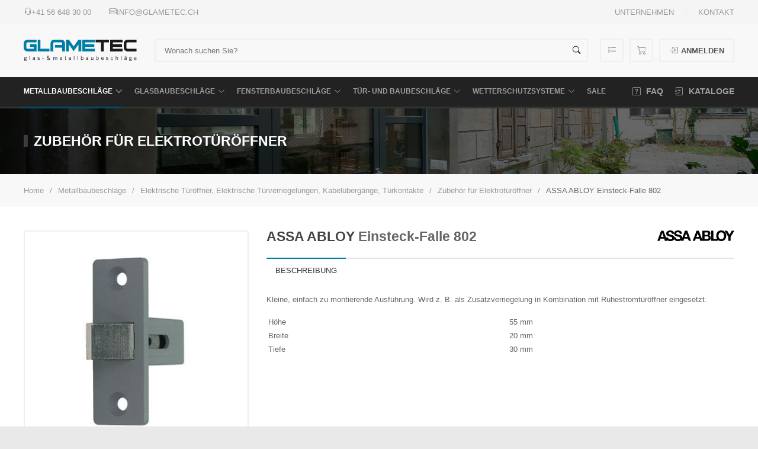

--- FILE ---
content_type: text/html;charset=UTF-8
request_url: https://www.glametec.ch/assa-abloy-einsteck-falle-802/p/1749
body_size: 17104
content:


<!DOCTYPE html>
<!--[if IE 8 ]><html class="ie ie8" lang="de"> <![endif]-->
<!--[if (gte IE 9)|!(IE)]><!--><html lang="de"> <!--<![endif]-->
<head>
	
	
		<title>ASSA ABLOY Einsteck-Falle 802 | Glametec GmbH</title>
		<meta name="Keywords" content="panikbeschläge,türbeschläge,glasbeschläge,briefkasten,pakno,wetterschutzgitter,baubeschläge,beschläge,fensterbaubeschläge,fensterbeschläge,metallbau,glasbau,duschen,duschscharniere,klemmhalter,lüftungsgitter,mts,rbs,drücker,türdrücker,türschliesser,dorma,geze,glutz,wss,metallbaubeschläge,glashalter,
<br>wellness,innenausbau,fassaden,zukunft,Einsteckschloss Rohrrahmen,Rohrrahmenschloss,nickal,panikschloss,geländerbau">
		<meta name="Description" content="Willkommen bei GLAMETEC GmbH. Glametec steht für Glas-, Metallbaubeschläge und Technik. Die Strategie unseres Unternehmens ist es, nur qualitativ hochwertige und namhafte Beschläge anzubieten, welche die anspruchsvollen Bedingungen unserer Kundschaft im Glas- & Metallbau sowie in der Lüftungstechnik erfüllen .Glasbeschläge, Geländerzubehör, Briefkästen, Metallbaubeschläge und Lüftungsgitter.">
		<meta content="authenticityToken" name="csrf-param"><meta content="KttrhU778E71RUgfVHrbq&#x2f;Ht8xVHPL5Tn1BUzT5uDzQ&#x3d;" name="csrf-token">
		
	
	<meta charset="utf-8" />
    <meta name="viewport" content="width=device-width, initial-scale=1, maximum-scale=1">
    <meta name="theme-color" content="#0080a6">
	
	<link rel="stylesheet" href="https://cdn.jsdelivr.net/npm/bootstrap-icons@1.11.3/font/bootstrap-icons.min.css">
	<link rel="stylesheet" href="/stylesheets/app.css?v=3.5">
	<!--[if lt IE 9]>
		<script src="https://html5shim.googlecode.com/svn/trunk/html5.js"></script>
	<![endif]-->
	<script src="https://www.google.com/recaptcha/api.js?render=6LeStacUAAAAACffe-Jv1qrx7b9ujgR7XdmwZLia"></script>
	
<!-- Google tag (gtag.js) -->
<script async src="https://www.googletagmanager.com/gtag/js?id=G-KYH467VR0S"></script>
<script>
  window.dataLayer = window.dataLayer || [];
  function gtag(){dataLayer.push(arguments);}
  gtag('js', new Date());
  
    gtag('config', 'G-KYH467VR0S');
  
  
</script>
	<!-- Matomo -->
	<script>
    var _paq = window._paq = window._paq || [];
    /* tracker methods like "setCustomDimension" should be called before "trackPageView" */
    
    _paq.push(['trackPageView']);
    _paq.push(['enableLinkTracking']);
    (function() {
    var u="https://glametec.matomo.cloud/";
    _paq.push(['setTrackerUrl', u+'matomo.php']);
    _paq.push(['setSiteId', '1']);
    var d=document, g=d.createElement('script'), s=d.getElementsByTagName('script')[0];
    g.async=true; g.src='https://cdn.matomo.cloud/glametec.matomo.cloud/matomo.js'; s.parentNode.insertBefore(g,s);
    })();
</script>
	<!-- End Matomo Code -->
</head>

<body class="boxed">
	<div id="wrapper">
		<div id="topbar" class="uk-navbar-container uk-visible@m">
	<div class="uk-container uk-navbar" uk-navbar>
		<div class="uk-navbar-left">
			<ul class="uk-navbar-nav">
				<li><a href="tel:+41 56 648 30 00"><i class="bi bi-headset"></i> +41 56 648 30 00</a></li>
				<li><a href="mailto:info@glametec.ch"><i class="bi bi-envelope"></i> info@glametec.ch</a></li>
			</ul>
		</div>
		<div class="uk-navbar-right">
			<div class="uk-navbar-item">
				<ul class="uk-subnav uk-subnav-divider">
					
						
							<li class=""><a class="" data-pid="2" href="/unternehmen/cms/2">Unternehmen</a></li>
						
							<li class=""><a class="" data-pid="12" href="/kontakt/cms/12">Kontakt</a></li>
						
					
				</ul>
			</div>
		</div>
	</div>
</div>
		<div class="head-container" uk-sticky="start:100%; animation: uk-animation-slide-top; cls-active: sticking;">
			
    <div class="header">
        <div class="uk-container header-container">
            <div class="header-logo">
                <a href="/" title="Startseite / Home">
                    <img class="header-logo-desktop" src="/images/logo.svg" alt="Logo - Glametec GmbH">
                    <img class="header-logo-mobile uk-hidden@l" src="/images/logo_small.svg" alt="Logo - Glametec GmbH">
                </a>
            </div>
            <div class="header-search">
                <div class="searchbar">
                    <form action="/search" autocomplete="off" class="searchbar-form" method="get">
                        <input name="sq" value="" class="searchbar-input" type="search" placeholder="Wonach suchen Sie?">
                        <button class="searchbar-button" type="submit"><i class="bi bi-search"></i></button>
                        <button class="searchbar-close" type="button"><i class="bi bi-x-lg"></i></button>
                    </form>
                </div>
            </div>
            <div class="header-right">
                <div class="header-action">
                    <a uk-tooltip="Bestelllisten" href="/account/orderlists" title="Bestelllisten"><i class="bi bi-list-stars"></i></a>
                    <a uk-tooltip="Warenkorb" href="/cart" title="Warenkorb">
                        <i class="bi bi-cart"></i>
                        
                    </a>
                    
                        <a class="account" href="/account/login" title="Anmelden"><i class="bi bi-box-arrow-in-right"></i><span>Anmelden</span></a>
                    
                    <a id="searchToggler" class="search" title="Suche"><i class="bi bi-search"></i></a>
                </div>
                <span class="header-navtoggler slidenav" uk-toggle="target: html; cls:activeNavigation"><i class="bi bi-list"></i></span>
                <span class="header-navtoggler stickynav" uk-toggle="target: .head-container; cls:showNavigation;"><i class="bi bi-list"></i></span>
            </div>
        </div>
    </div>

			
    <div id="navigation">
        <span id="navigation-close" uk-toggle="target: html; cls:activeNavigation"><i class="bi bi-x-lg"></i></span>
        <div id="navigation-container" class="uk-container">
            <div id="navigation-categories">
                








    <ul data-cid="0" data-level="0">
        
            
            
            
            
            
                
            
            <li>
                <a class="" data-level="0" data-target="10" href="/metallbaubeschlaege/c/10">Metallbaubeschläge<i class="bi bi-chevron-down"></i></a>
                
            </li>
        
            
            
            
            
            
                
            
            <li>
                <a class="" data-level="0" data-target="20" href="/glasbaubeschlaege/c/20">Glasbaubeschläge<i class="bi bi-chevron-down"></i></a>
                
            </li>
        
            
            
            
            
            
                
            
            <li>
                <a class="" data-level="0" data-target="30" href="/fensterbaubeschlaege/c/30">Fensterbaubeschläge<i class="bi bi-chevron-down"></i></a>
                
            </li>
        
            
            
            
            
            
                
            
            <li>
                <a class="" data-level="0" data-target="40" href="/tuer-und-baubeschlaege/c/40">Tür- und Baubeschläge<i class="bi bi-chevron-down"></i></a>
                
            </li>
        
            
            
            
            
            
                
            
            <li>
                <a class="" data-level="0" data-target="50" href="/wetterschutzsysteme/c/50">Wetterschutzsysteme<i class="bi bi-chevron-down"></i></a>
                
            </li>
        
            
            
            
            
            
            <li>
                <a class="" data-level="0" data-target="80" href="/sale/c/80">SALE</a>
                
            </li>
        
    </ul>

            </div>
            <div id="navigation-action">
                <ul>
                    <li>
                        <a class="" href="/faq"><i class="bi bi-question-square"></i> FAQ</a>
                    </li>
                    <li>
                        <a class="" href="/kataloge"><i class="bi bi-journal-richtext"></i> Kataloge</a>
                    </li>
                </ul>
            </div>
            <div id="navigation-pages">
                <ul>
                    
                        
                            <li>
                                <a class="" href="/unternehmen/cms/2">Unternehmen</a>
                            </li>
                        
                    
                        
                            <li>
                                <a class="" href="/kontakt/cms/12">Kontakt</a>
                            </li>
                        
                    
                </ul>
            </div>
            
    <div class="megamenu">
        
            
                




    <div class="megamenu-item" data-cid="10">
        <ul>
            
                <li>
                    <a class="megamenu-back" data-target="" href="&#x2f;"><i class="bi bi-arrow-left-circle"></i><span>Gesamtsortiment</span></a>
                </li>
            
            <li>
                <a class="megamenu-title" href="/metallbaubeschlaege/c/10"><span>Metallbaubeschläge</span></a>
            </li>
            
                <li>
                    <a class="megamenu-link" data-cid="110" data-target="10-110" href="/einsteckschloesser-panikschloesser-mehrpunktverriegelung/c/110"><span>Einsteckschlösser, Panikschlösser, Mehrpunktverriegelung</span><i class="bi bi-chevron-right"></i></a>
                    
                        




    <div class="megamenu-item" data-cid="110">
        <ul>
            
                <li>
                    <a class="megamenu-back" data-target="10" href="/metallbaubeschlaege/c/10"><i class="bi bi-arrow-left-circle"></i><span>Metallbaubeschläge</span></a>
                </li>
            
            <li>
                <a class="megamenu-title" href="/einsteckschloesser-panikschloesser-mehrpunktverriegelung/c/110"><span>Einsteckschlösser, Panikschlösser, Mehrpunktverriegelung</span></a>
            </li>
            
                <li>
                    <a class="megamenu-link" data-cid="1110" data-target="10-110-1110" href="/rohrrahmen-einsteckschloesser/c/1110"><span>Rohrrahmen-Einsteckschlösser</span></a>
                    
                </li>
            
                <li>
                    <a class="megamenu-link" data-cid="1111" data-target="10-110-1111" href="/mehrpunktverschluesse/c/1111"><span>Mehrpunktverschlüsse</span></a>
                    
                </li>
            
                <li>
                    <a class="megamenu-link" data-cid="1112" data-target="10-110-1112" href="/profilbezogene-schloss-sets-serie-200/c/1112"><span>Profilbezogene Schloss-Sets Serie 200</span></a>
                    
                </li>
            
                <li>
                    <a class="megamenu-link" data-cid="1120" data-target="10-110-1120" href="/rohrrahmen-panikschloesser-mechanisch/c/1120"><span>Rohrrahmen-Panikschlösser mechanisch</span></a>
                    
                </li>
            
                <li>
                    <a class="megamenu-link" data-cid="1121" data-target="10-110-1121" href="/mediator-fuer-rohrrahmen/c/1121"><span>MEDIATOR für Rohrrahmen</span></a>
                    
                </li>
            
                <li>
                    <a class="megamenu-link" data-cid="1122" data-target="10-110-1122" href="/panik-mehrpunktverschluesse/c/1122"><span>Panik-Mehrpunktverschlüsse</span></a>
                    
                </li>
            
                <li>
                    <a class="megamenu-link" data-cid="1130" data-target="10-110-1130" href="/motorschloesser-fuer-rohrrahmenprofile/c/1130"><span>Motorschlösser für Rohrrahmenprofile</span></a>
                    
                </li>
            
                <li>
                    <a class="megamenu-link" data-cid="1140" data-target="10-110-1140" href="/rohhrrahmenschloesser-mit-drueckersteuerung/c/1140"><span>Rohhrrahmenschlösser mit Drückersteuerung</span></a>
                    
                </li>
            
                <li>
                    <a class="megamenu-link" data-cid="1150" data-target="10-110-1150" href="/standfluegelverriegelungen/c/1150"><span>Standflügelverriegelungen</span></a>
                    
                </li>
            
                <li>
                    <a class="megamenu-link" data-cid="1160" data-target="10-110-1160" href="/schiebetorschloesser/c/1160"><span>Schiebetorschlösser</span></a>
                    
                </li>
            
                <li>
                    <a class="megamenu-link" data-cid="1165" data-target="10-110-1165" href="/treibriegelschloesser/c/1165"><span>Treibriegelschlösser</span></a>
                    
                </li>
            
                <li>
                    <a class="megamenu-link" data-cid="1170" data-target="10-110-1170" href="/gittertorschloesser/c/1170"><span>Gittertorschlösser</span></a>
                    
                </li>
            
                <li>
                    <a class="megamenu-link" data-cid="1175" data-target="10-110-1175" href="/sonderschloesser/c/1175"><span>Sonderschlösser</span></a>
                    
                </li>
            
                <li>
                    <a class="megamenu-link" data-cid="1180" data-target="10-110-1180" href="/schliessbleche-und-zubehoer/c/1180"><span>Schliessbleche und Zubehör</span></a>
                    
                </li>
            
                <li>
                    <a class="megamenu-link" data-cid="1181" data-target="10-110-1181" href="/anschlusskabel-und-steuerungen/c/1181"><span>Anschlusskabel und Steuerungen</span></a>
                    
                </li>
            
        </ul>
    </div>

                    
                </li>
            
                <li>
                    <a class="megamenu-link" data-cid="120" data-target="10-120" href="/elektrische-tueroeffner-elektrische-tuerverriegelungen-kabeluebergaenge-tuerkontakte/c/120"><span>Elektrische Türöffner, Elektrische Türverriegelungen, Kabelübergänge, Türkontakte</span><i class="bi bi-chevron-right"></i></a>
                    
                        




    <div class="megamenu-item" data-cid="120">
        <ul>
            
                <li>
                    <a class="megamenu-back" data-target="10" href="/metallbaubeschlaege/c/10"><i class="bi bi-arrow-left-circle"></i><span>Metallbaubeschläge</span></a>
                </li>
            
            <li>
                <a class="megamenu-title" href="/elektrische-tueroeffner-elektrische-tuerverriegelungen-kabeluebergaenge-tuerkontakte/c/120"><span>Elektrische Türöffner, Elektrische Türverriegelungen, Kabelübergänge, Türkontakte</span></a>
            </li>
            
                <li>
                    <a class="megamenu-link" data-cid="1210" data-target="10-120-1210" href="/standard-tueroeffner/c/1210"><span>Standard-Türöffner</span></a>
                    
                </li>
            
                <li>
                    <a class="megamenu-link" data-cid="1211" data-target="10-120-1211" href="/ruhestromtueroeffner/c/1211"><span>Ruhestromtüröffner</span></a>
                    
                </li>
            
                <li>
                    <a class="megamenu-link" data-cid="1220" data-target="10-120-1220" href="/feuerschutztueroeffner/c/1220"><span>Feuerschutztüröffner</span></a>
                    
                </li>
            
                <li>
                    <a class="megamenu-link" data-cid="1230" data-target="10-120-1230" href="/fluchttueroeffner/c/1230"><span>Fluchttüröffner</span></a>
                    
                </li>
            
                <li>
                    <a class="megamenu-link" data-cid="1240" data-target="10-120-1240" href="/sondertueroeffner-elektroriegel/c/1240"><span>Sondertüröffner, Elektroriegel</span></a>
                    
                </li>
            
                <li>
                    <a class="megamenu-link" data-cid="1250" data-target="10-120-1250" href="/schliessbleche-fuer-elektrotueroeffner/c/1250"><span>Schliessbleche für Elektrotüröffner</span></a>
                    
                </li>
            
                <li>
                    <a class="megamenu-link" data-cid="1251" data-target="10-120-1251" href="/zubehoer-fuer-elektrotueroeffner/c/1251"><span>Zubehör für Elektrotüröffner</span></a>
                    
                </li>
            
                <li>
                    <a class="megamenu-link" data-cid="1260" data-target="10-120-1260" href="/kabeluebergaenge-verdeckt/c/1260"><span>Kabelübergänge verdeckt</span></a>
                    
                </li>
            
                <li>
                    <a class="megamenu-link" data-cid="1270" data-target="10-120-1270" href="/kabeluebergaenge-aufliegend/c/1270"><span>Kabelübergänge aufliegend</span></a>
                    
                </li>
            
                <li>
                    <a class="megamenu-link" data-cid="1280" data-target="10-120-1280" href="/kegelkontakte-magnet-und-riegelschaltkontakte/c/1280"><span>Kegelkontakte, Magnet- und Riegelschaltkontakte</span></a>
                    
                </li>
            
                <li>
                    <a class="megamenu-link" data-cid="1290" data-target="10-120-1290" href="/stromversorgung-strom-und-kontaktuebertraeger/c/1290"><span>Stromversorgung, Strom- und Kontaktüberträger</span></a>
                    
                </li>
            
        </ul>
    </div>

                    
                </li>
            
                <li>
                    <a class="megamenu-link" data-cid="130" data-target="10-130" href="/sichtbeschlaege-tuerdruecker-tuergriffe/c/130"><span>Sichtbeschläge, Türdrücker, Türgriffe</span><i class="bi bi-chevron-right"></i></a>
                    
                        




    <div class="megamenu-item" data-cid="130">
        <ul>
            
                <li>
                    <a class="megamenu-back" data-target="10" href="/metallbaubeschlaege/c/10"><i class="bi bi-arrow-left-circle"></i><span>Metallbaubeschläge</span></a>
                </li>
            
            <li>
                <a class="megamenu-title" href="/sichtbeschlaege-tuerdruecker-tuergriffe/c/130"><span>Sichtbeschläge, Türdrücker, Türgriffe</span></a>
            </li>
            
                <li>
                    <a class="megamenu-link" data-cid="1310" data-target="10-130-1310" href="/tuerdruecker-fuer-metalltueren/c/1310"><span>Türdrücker für Metalltüren</span></a>
                    
                </li>
            
                <li>
                    <a class="megamenu-link" data-cid="1320" data-target="10-130-1320" href="/tuerknoepfe/c/1320"><span>Türknöpfe</span></a>
                    
                </li>
            
                <li>
                    <a class="megamenu-link" data-cid="1330" data-target="10-130-1330" href="/rohrrahmen-langschilder/c/1330"><span>Rohrrahmen Langschilder</span></a>
                    
                </li>
            
                <li>
                    <a class="megamenu-link" data-cid="1340" data-target="10-130-1340" href="/rohrrahmen-rosetten/c/1340"><span>Rohrrahmen Rosetten</span></a>
                    
                </li>
            
                <li>
                    <a class="megamenu-link" data-cid="1350" data-target="10-130-1350" href="/schutzbeschlaege/c/1350"><span>Schutzbeschläge</span></a>
                    
                </li>
            
                <li>
                    <a class="megamenu-link" data-cid="1360" data-target="10-130-1360" href="/panik-stangengriffe-und-panik-druckstangen/c/1360"><span>Panik-Stangengriffe und Panik-Druckstangen</span></a>
                    
                </li>
            
                <li>
                    <a class="megamenu-link" data-cid="1370" data-target="10-130-1370" href="/tuergriffe-stossgriffe/c/1370"><span>Türgriffe / Stossgriffe</span></a>
                    
                </li>
            
                <li>
                    <a class="megamenu-link" data-cid="1380" data-target="10-130-1380" href="/vierkantdorn-und-zubehoer/c/1380"><span>Vierkantdorn und Zubehör</span></a>
                    
                </li>
            
                <li>
                    <a class="megamenu-link" data-cid="1385" data-target="10-130-1385" href="/schrauben/c/1385"><span>Schrauben</span></a>
                    
                </li>
            
                <li>
                    <a class="megamenu-link" data-cid="1390" data-target="10-130-1390" href="/turnhallen-und-muschelgriffe/c/1390"><span>Turnhallen- und Muschelgriffe</span></a>
                    
                </li>
            
                <li>
                    <a class="megamenu-link" data-cid="1391" data-target="10-130-1391" href="/oliven/c/1391"><span>Oliven</span></a>
                    
                </li>
            
                <li>
                    <a class="megamenu-link" data-cid="1392" data-target="10-130-1392" href="/buegelgriffe/c/1392"><span>Bügelgriffe</span></a>
                    
                </li>
            
        </ul>
    </div>

                    
                </li>
            
                <li>
                    <a class="megamenu-link" data-cid="140" data-target="10-140" href="/tuerfeststeller-tuerpuffer-tuerspione-tuerdichtungen/c/140"><span>Türfeststeller, Türpuffer, Türspione, Türdichtungen</span><i class="bi bi-chevron-right"></i></a>
                    
                        




    <div class="megamenu-item" data-cid="140">
        <ul>
            
                <li>
                    <a class="megamenu-back" data-target="10" href="/metallbaubeschlaege/c/10"><i class="bi bi-arrow-left-circle"></i><span>Metallbaubeschläge</span></a>
                </li>
            
            <li>
                <a class="megamenu-title" href="/tuerfeststeller-tuerpuffer-tuerspione-tuerdichtungen/c/140"><span>Türfeststeller, Türpuffer, Türspione, Türdichtungen</span></a>
            </li>
            
                <li>
                    <a class="megamenu-link" data-cid="1410" data-target="10-140-1410" href="/tuerfeststeller/c/1410"><span>Türfeststeller</span></a>
                    
                </li>
            
                <li>
                    <a class="megamenu-link" data-cid="1420" data-target="10-140-1420" href="/tuerpuffer/c/1420"><span>Türpuffer</span></a>
                    
                </li>
            
                <li>
                    <a class="megamenu-link" data-cid="1460" data-target="10-140-1460" href="/tuerspione/c/1460"><span>Türspione</span></a>
                    
                </li>
            
                <li>
                    <a class="megamenu-link" data-cid="1470" data-target="10-140-1470" href="/tuerabsenkdichtungen/c/1470"><span>Türabsenkdichtungen</span></a>
                    
                </li>
            
                <li>
                    <a class="megamenu-link" data-cid="1475" data-target="10-140-1475" href="/dichtungsbuersten-tuerdichtungen/c/1475"><span>Dichtungsbürsten, Türdichtungen</span></a>
                    
                </li>
            
                <li>
                    <a class="megamenu-link" data-cid="1480" data-target="10-140-1480" href="/hebgo-dichtungen-fuer-metallbau/c/1480"><span>HEBGO Dichtungen für Metallbau</span></a>
                    
                </li>
            
        </ul>
    </div>

                    
                </li>
            
                <li>
                    <a class="megamenu-link" data-cid="145" data-target="10-145" href="/stossriegel-kantenriegel-treibriegel/c/145"><span>Stossriegel, Kantenriegel, Treibriegel</span><i class="bi bi-chevron-right"></i></a>
                    
                        




    <div class="megamenu-item" data-cid="145">
        <ul>
            
                <li>
                    <a class="megamenu-back" data-target="10" href="/metallbaubeschlaege/c/10"><i class="bi bi-arrow-left-circle"></i><span>Metallbaubeschläge</span></a>
                </li>
            
            <li>
                <a class="megamenu-title" href="/stossriegel-kantenriegel-treibriegel/c/145"><span>Stossriegel, Kantenriegel, Treibriegel</span></a>
            </li>
            
                <li>
                    <a class="megamenu-link" data-cid="1430" data-target="10-145-1430" href="/stossriegel/c/1430"><span>Stossriegel</span></a>
                    
                </li>
            
                <li>
                    <a class="megamenu-link" data-cid="1435" data-target="10-145-1435" href="/grendelriegel-bajonettriegel/c/1435"><span>Grendelriegel, Bajonettriegel</span></a>
                    
                </li>
            
                <li>
                    <a class="megamenu-link" data-cid="1436" data-target="10-145-1436" href="/blenden-hebelverschluesse/c/1436"><span>Blenden-/Hebelverschlüsse</span></a>
                    
                </li>
            
                <li>
                    <a class="megamenu-link" data-cid="1440" data-target="10-145-1440" href="/treibriegel/c/1440"><span>Treibriegel</span></a>
                    
                </li>
            
                <li>
                    <a class="megamenu-link" data-cid="1445" data-target="10-145-1445" href="/schnappriegel/c/1445"><span>Schnappriegel</span></a>
                    
                </li>
            
                <li>
                    <a class="megamenu-link" data-cid="1450" data-target="10-145-1450" href="/kantenriegel/c/1450"><span>Kantenriegel</span></a>
                    
                </li>
            
        </ul>
    </div>

                    
                </li>
            
                <li>
                    <a class="megamenu-link" data-cid="150" data-target="10-150" href="/schiebetorbeschlaege-torbeschlaege/c/150"><span>Schiebetorbeschläge, Torbeschläge</span><i class="bi bi-chevron-right"></i></a>
                    
                        




    <div class="megamenu-item" data-cid="150">
        <ul>
            
                <li>
                    <a class="megamenu-back" data-target="10" href="/metallbaubeschlaege/c/10"><i class="bi bi-arrow-left-circle"></i><span>Metallbaubeschläge</span></a>
                </li>
            
            <li>
                <a class="megamenu-title" href="/schiebetorbeschlaege-torbeschlaege/c/150"><span>Schiebetorbeschläge, Torbeschläge</span></a>
            </li>
            
                <li>
                    <a class="megamenu-link" data-cid="1510" data-target="10-150-1510" href="/falttorbeschlaege/c/1510"><span>Falttorbeschläge</span></a>
                    
                </li>
            
                <li>
                    <a class="megamenu-link" data-cid="1520" data-target="10-150-1520" href="/torbeschlaege-fuer-untenlaufende-schiebetore/c/1520"><span>Torbeschläge für untenlaufende Schiebetore</span></a>
                    
                </li>
            
                <li>
                    <a class="megamenu-link" data-cid="1530" data-target="10-150-1530" href="/torbeschlaege-fuer-obenlaufende-schiebetore/c/1530"><span>Torbeschläge für obenlaufende Schiebetore</span></a>
                    
                </li>
            
                <li>
                    <a class="megamenu-link" data-cid="1540" data-target="10-150-1540" href="/torbeschlaege-fuer-freitragende-schiebetore/c/1540"><span>Torbeschläge für freitragende Schiebetore</span></a>
                    
                </li>
            
                <li>
                    <a class="megamenu-link" data-cid="1545" data-target="10-150-1545" href="/beschlaege-fuer-schiebelaeden/c/1545"><span>Beschläge für Schiebeläden</span></a>
                    
                </li>
            
                <li>
                    <a class="megamenu-link" data-cid="1550" data-target="10-150-1550" href="/handgriffe/c/1550"><span>Handgriffe</span></a>
                    
                </li>
            
                <li>
                    <a class="megamenu-link" data-cid="1560" data-target="10-150-1560" href="/schiebe-drehtorantriebe-torschranken/c/1560"><span>Schiebe- & Drehtorantriebe, Torschranken</span></a>
                    
                </li>
            
                <li>
                    <a class="megamenu-link" data-cid="1570" data-target="10-150-1570" href="/foerdertechnik/c/1570"><span>Fördertechnik</span></a>
                    
                </li>
            
        </ul>
    </div>

                    
                </li>
            
                <li>
                    <a class="megamenu-link" data-cid="155" data-target="10-155" href="/schaltschrankbeschlaege-apparatebau/c/155"><span>Schaltschrankbeschläge, Apparatebau</span><i class="bi bi-chevron-right"></i></a>
                    
                        




    <div class="megamenu-item" data-cid="155">
        <ul>
            
                <li>
                    <a class="megamenu-back" data-target="10" href="/metallbaubeschlaege/c/10"><i class="bi bi-arrow-left-circle"></i><span>Metallbaubeschläge</span></a>
                </li>
            
            <li>
                <a class="megamenu-title" href="/schaltschrankbeschlaege-apparatebau/c/155"><span>Schaltschrankbeschläge, Apparatebau</span></a>
            </li>
            
                <li>
                    <a class="megamenu-link" data-cid="1551" data-target="10-155-1551" href="/verschlussriegel-drehriegel/c/1551"><span>Verschlussriegel, Drehriegel</span></a>
                    
                </li>
            
                <li>
                    <a class="megamenu-link" data-cid="1552" data-target="10-155-1552" href="/dornschluessel-steckschluessel/c/1552"><span>Dornschlüssel, Steckschlüssel</span></a>
                    
                </li>
            
                <li>
                    <a class="megamenu-link" data-cid="1553" data-target="10-155-1553" href="/schnaepper-federriegel/c/1553"><span>Schnäpper, Federriegel</span></a>
                    
                </li>
            
                <li>
                    <a class="megamenu-link" data-cid="1554" data-target="10-155-1554" href="/schaltschrankbeschlaege/c/1554"><span>Schaltschrankbeschläge</span></a>
                    
                </li>
            
        </ul>
    </div>

                    
                </li>
            
                <li>
                    <a class="megamenu-link" data-cid="160" data-target="10-160" href="/tuerbaender-scharniere/c/160"><span>Türbänder, Scharniere</span><i class="bi bi-chevron-right"></i></a>
                    
                        




    <div class="megamenu-item" data-cid="160">
        <ul>
            
                <li>
                    <a class="megamenu-back" data-target="10" href="/metallbaubeschlaege/c/10"><i class="bi bi-arrow-left-circle"></i><span>Metallbaubeschläge</span></a>
                </li>
            
            <li>
                <a class="megamenu-title" href="/tuerbaender-scharniere/c/160"><span>Türbänder, Scharniere</span></a>
            </li>
            
                <li>
                    <a class="megamenu-link" data-cid="1610" data-target="10-160-1610" href="/3d-aluminium-tuerbaender/c/1610"><span>3D Aluminium-Türbänder</span></a>
                    
                </li>
            
                <li>
                    <a class="megamenu-link" data-cid="1615" data-target="10-160-1615" href="/2d-aluminium-tuerbaender/c/1615"><span>2D Aluminium-Türbänder</span></a>
                    
                </li>
            
                <li>
                    <a class="megamenu-link" data-cid="1620" data-target="10-160-1620" href="/tuerbaender/c/1620"><span>Türbänder</span></a>
                    
                </li>
            
                <li>
                    <a class="megamenu-link" data-cid="1621" data-target="10-160-1621" href="/objektbaender/c/1621"><span>Objektbänder</span></a>
                    
                </li>
            
                <li>
                    <a class="megamenu-link" data-cid="1625" data-target="10-160-1625" href="/scharnierbaender/c/1625"><span>Scharnierbänder</span></a>
                    
                </li>
            
                <li>
                    <a class="megamenu-link" data-cid="1630" data-target="10-160-1630" href="/anschweissbaender-bandrollen/c/1630"><span>Anschweissbänder, Bandrollen</span></a>
                    
                </li>
            
                <li>
                    <a class="megamenu-link" data-cid="1635" data-target="10-160-1635" href="/torbaender/c/1635"><span>Torbänder</span></a>
                    
                </li>
            
                <li>
                    <a class="megamenu-link" data-cid="1640" data-target="10-160-1640" href="/konstruktionsbaender/c/1640"><span>Konstruktionsbänder</span></a>
                    
                </li>
            
                <li>
                    <a class="megamenu-link" data-cid="1645" data-target="10-160-1645" href="/verschwindscharniere-sonderbaender/c/1645"><span>Verschwindscharniere, Sonderbänder</span></a>
                    
                </li>
            
                <li>
                    <a class="megamenu-link" data-cid="1650" data-target="10-160-1650" href="/tuerbaender-zubehoer/c/1650"><span>Türbänder-Zubehör</span></a>
                    
                </li>
            
                <li>
                    <a class="megamenu-link" data-cid="1655" data-target="10-160-1655" href="/pendeltuerbaender/c/1655"><span>Pendeltürbänder</span></a>
                    
                </li>
            
                <li>
                    <a class="megamenu-link" data-cid="1660" data-target="10-160-1660" href="/federbaender/c/1660"><span>Federbänder</span></a>
                    
                </li>
            
                <li>
                    <a class="megamenu-link" data-cid="1670" data-target="10-160-1670" href="/tuerschliessfeder/c/1670"><span>Türschliessfeder</span></a>
                    
                </li>
            
                <li>
                    <a class="megamenu-link" data-cid="1680" data-target="10-160-1680" href="/stangenscharniere/c/1680"><span>Stangenscharniere</span></a>
                    
                </li>
            
        </ul>
    </div>

                    
                </li>
            
                <li>
                    <a class="megamenu-link" data-cid="170" data-target="10-170" href="/tuerschliesser-haftmagnete-tuerantriebe/c/170"><span>Türschliesser, Haftmagnete, Türantriebe</span><i class="bi bi-chevron-right"></i></a>
                    
                        




    <div class="megamenu-item" data-cid="170">
        <ul>
            
                <li>
                    <a class="megamenu-back" data-target="10" href="/metallbaubeschlaege/c/10"><i class="bi bi-arrow-left-circle"></i><span>Metallbaubeschläge</span></a>
                </li>
            
            <li>
                <a class="megamenu-title" href="/tuerschliesser-haftmagnete-tuerantriebe/c/170"><span>Türschliesser, Haftmagnete, Türantriebe</span></a>
            </li>
            
                <li>
                    <a class="megamenu-link" data-cid="1710" data-target="10-170-1710" href="/gleitschienentuerschliesser/c/1710"><span>Gleitschienentürschliesser</span></a>
                    
                </li>
            
                <li>
                    <a class="megamenu-link" data-cid="1720" data-target="10-170-1720" href="/gestaengetuerschliesser/c/1720"><span>Gestängetürschliesser</span></a>
                    
                </li>
            
                <li>
                    <a class="megamenu-link" data-cid="1730" data-target="10-170-1730" href="/integrierte-tuerschliesser/c/1730"><span>Integrierte Türschliesser</span></a>
                    
                </li>
            
                <li>
                    <a class="megamenu-link" data-cid="1740" data-target="10-170-1740" href="/bodentuerschliesser/c/1740"><span>Bodentürschliesser</span></a>
                    
                </li>
            
                <li>
                    <a class="megamenu-link" data-cid="1745" data-target="10-170-1745" href="/rahmentuerschliesser/c/1745"><span>Rahmentürschliesser</span></a>
                    
                </li>
            
                <li>
                    <a class="megamenu-link" data-cid="1750" data-target="10-170-1750" href="/rohrtuerschliesser-schliessvorrichtungen-fuer-gartentore/c/1750"><span>Rohrtürschliesser, Schliessvorrichtungen für Gartentore</span></a>
                    
                </li>
            
                <li>
                    <a class="megamenu-link" data-cid="1760" data-target="10-170-1760" href="/drehtuerantriebe/c/1760"><span>Drehtürantriebe</span></a>
                    
                </li>
            
                <li>
                    <a class="megamenu-link" data-cid="1765" data-target="10-170-1765" href="/systemzubehoer-fuer-drehtuerantriebe-und-schiebetuerantriebe/c/1765"><span>Systemzubehör für Drehtürantriebe und Schiebetürantriebe</span></a>
                    
                </li>
            
                <li>
                    <a class="megamenu-link" data-cid="1770" data-target="10-170-1770" href="/feststellanlagen-elektrohaftmagnete/c/1770"><span>Feststellanlagen / Elektrohaftmagnete</span></a>
                    
                </li>
            
                <li>
                    <a class="megamenu-link" data-cid="1780" data-target="10-170-1780" href="/tuerschliessdaempfer/c/1780"><span>Türschliessdämpfer</span></a>
                    
                </li>
            
                <li>
                    <a class="megamenu-link" data-cid="1785" data-target="10-170-1785" href="/tueroeffnungsbegrenzer/c/1785"><span>Türöffnungsbegrenzer</span></a>
                    
                </li>
            
                <li>
                    <a class="megamenu-link" data-cid="1790" data-target="10-170-1790" href="/tuerschliesser-zubehoer/c/1790"><span>Türschliesser Zubehör</span></a>
                    
                </li>
            
                <li>
                    <a class="megamenu-link" data-cid="1795" data-target="10-170-1795" href="/klemmschutz-fingerschutz/c/1795"><span>Klemmschutz, Fingerschutz</span></a>
                    
                </li>
            
        </ul>
    </div>

                    
                </li>
            
                <li>
                    <a class="megamenu-link" data-cid="180" data-target="10-180" href="/gelaenderbau-handlaufbeschlaege/c/180"><span>Geländerbau, Handlaufbeschläge</span><i class="bi bi-chevron-right"></i></a>
                    
                        




    <div class="megamenu-item" data-cid="180">
        <ul>
            
                <li>
                    <a class="megamenu-back" data-target="10" href="/metallbaubeschlaege/c/10"><i class="bi bi-arrow-left-circle"></i><span>Metallbaubeschläge</span></a>
                </li>
            
            <li>
                <a class="megamenu-title" href="/gelaenderbau-handlaufbeschlaege/c/180"><span>Geländerbau, Handlaufbeschläge</span></a>
            </li>
            
                <li>
                    <a class="megamenu-link" data-cid="1820" data-target="10-180-1820" href="/stangenhalter/c/1820"><span>Stangenhalter</span></a>
                    
                </li>
            
                <li>
                    <a class="megamenu-link" data-cid="1830" data-target="10-180-1830" href="/endkappen/c/1830"><span>Endkappen</span></a>
                    
                </li>
            
                <li>
                    <a class="megamenu-link" data-cid="1840" data-target="10-180-1840" href="/rohreckstuecke/c/1840"><span>Rohreckstücke</span></a>
                    
                </li>
            
                <li>
                    <a class="megamenu-link" data-cid="1850" data-target="10-180-1850" href="/stifte-halbschalen/c/1850"><span>Stifte & Halbschalen</span></a>
                    
                </li>
            
                <li>
                    <a class="megamenu-link" data-cid="1860" data-target="10-180-1860" href="/handlauftraeger-und-pfostenkopf/c/1860"><span>Handlaufträger und Pfostenkopf</span></a>
                    
                </li>
            
                <li>
                    <a class="megamenu-link" data-cid="1870" data-target="10-180-1870" href="/grundplatten/c/1870"><span>Grundplatten</span></a>
                    
                </li>
            
                <li>
                    <a class="megamenu-link" data-cid="1880" data-target="10-180-1880" href="/handlaufkonsolen/c/1880"><span>Handlaufkonsolen</span></a>
                    
                </li>
            
                <li>
                    <a class="megamenu-link" data-cid="1890" data-target="10-180-1890" href="/gelaendersystem/c/1890"><span>Geländersystem</span></a>
                    
                </li>
            
        </ul>
    </div>

                    
                </li>
            
                <li>
                    <a class="megamenu-link" data-cid="190" data-target="10-190" href="/rettungswegtechnik/c/190"><span>Rettungswegtechnik</span><i class="bi bi-chevron-right"></i></a>
                    
                        




    <div class="megamenu-item" data-cid="190">
        <ul>
            
                <li>
                    <a class="megamenu-back" data-target="10" href="/metallbaubeschlaege/c/10"><i class="bi bi-arrow-left-circle"></i><span>Metallbaubeschläge</span></a>
                </li>
            
            <li>
                <a class="megamenu-title" href="/rettungswegtechnik/c/190"><span>Rettungswegtechnik</span></a>
            </li>
            
                <li>
                    <a class="megamenu-link" data-cid="1910" data-target="10-190-1910" href="/rettungswegtechnik/c/1910"><span>Rettungswegtechnik</span></a>
                    
                </li>
            
                <li>
                    <a class="megamenu-link" data-cid="1911" data-target="10-190-1911" href="/fti-fluchttuersteuerterminal-integral/c/1911"><span>FTI Fluchttürsteuerterminal Integral</span></a>
                    
                </li>
            
                <li>
                    <a class="megamenu-link" data-cid="1920" data-target="10-190-1920" href="/flaechenhaftmagnete/c/1920"><span>Flächenhaftmagnete</span></a>
                    
                </li>
            
                <li>
                    <a class="megamenu-link" data-cid="1922" data-target="10-190-1922" href="/fluchttueroeffner-fallenschloesser-und-schliessbleche/c/1922"><span>Fluchttüröffner, Fallenschlösser und Schliessbleche</span></a>
                    
                </li>
            
                <li>
                    <a class="megamenu-link" data-cid="1932" data-target="10-190-1932" href="/ap-rahmen-ediziodue-einlasskaesten/c/1932"><span>aP-Rahmen EDIZIOdue & Einlasskästen</span></a>
                    
                </li>
            
                <li>
                    <a class="megamenu-link" data-cid="1934" data-target="10-190-1934" href="/sirenen-blitzleuchten-und-zubehoer/c/1934"><span>Sirenen, Blitzleuchten und Zubehör</span></a>
                    
                </li>
            
        </ul>
    </div>

                    
                </li>
            
                <li>
                    <a class="megamenu-link" data-cid="191" data-target="10-191" href="/zutrittssysteme-und-schluesseldepots/c/191"><span>Zutrittssysteme und Schlüsseldepots</span><i class="bi bi-chevron-right"></i></a>
                    
                        




    <div class="megamenu-item" data-cid="191">
        <ul>
            
                <li>
                    <a class="megamenu-back" data-target="10" href="/metallbaubeschlaege/c/10"><i class="bi bi-arrow-left-circle"></i><span>Metallbaubeschläge</span></a>
                </li>
            
            <li>
                <a class="megamenu-title" href="/zutrittssysteme-und-schluesseldepots/c/191"><span>Zutrittssysteme und Schlüsseldepots</span></a>
            </li>
            
                <li>
                    <a class="megamenu-link" data-cid="1930" data-target="10-191-1930" href="/tuercode-zutrittskontrollanlagen/c/1930"><span>Türcode-/ Zutrittskontrollanlagen</span></a>
                    
                </li>
            
                <li>
                    <a class="megamenu-link" data-cid="1931" data-target="10-191-1931" href="/-video-tuersprechstellen/c/1931"><span> Video-Türsprechstellen</span></a>
                    
                </li>
            
                <li>
                    <a class="megamenu-link" data-cid="1933" data-target="10-191-1933" href="/schluesselschalter-drehschalter-und-taster/c/1933"><span>Schlüsselschalter, Drehschalter und Taster</span></a>
                    
                </li>
            
                <li>
                    <a class="megamenu-link" data-cid="1935" data-target="10-191-1935" href="/multifunktionale-signalgeber-anzeigen/c/1935"><span>Multifunktionale Signalgeber, Anzeigen</span></a>
                    
                </li>
            
                <li>
                    <a class="megamenu-link" data-cid="1936" data-target="10-191-1936" href="/ap-rahmen-einlasskaesten/c/1936"><span>aP-Rahmen & Einlasskästen</span></a>
                    
                </li>
            
                <li>
                    <a class="megamenu-link" data-cid="1937" data-target="10-191-1937" href="/wetter-sichtschutzgehaeuse/c/1937"><span>Wetter- & Sichtschutzgehäuse</span></a>
                    
                </li>
            
                <li>
                    <a class="megamenu-link" data-cid="1941" data-target="10-191-1941" href="/vorhaengeschloesser/c/1941"><span>Vorhängeschlösser</span></a>
                    
                </li>
            
                <li>
                    <a class="megamenu-link" data-cid="1942" data-target="10-191-1942" href="/schraubzylinder/c/1942"><span>Schraubzylinder</span></a>
                    
                </li>
            
                <li>
                    <a class="megamenu-link" data-cid="1950" data-target="10-191-1950" href="/zylinder-zubehoer-kaba-cleaner/c/1950"><span>Zylinder Zubehör / Kaba-Cleaner</span></a>
                    
                </li>
            
                <li>
                    <a class="megamenu-link" data-cid="1960" data-target="10-191-1960" href="/schluesseldepots/c/1960"><span>Schlüsseldepots</span></a>
                    
                </li>
            
                <li>
                    <a class="megamenu-link" data-cid="1970" data-target="10-191-1970" href="/elektronische-schliesssysteme/c/1970"><span>Elektronische Schliesssysteme</span><i class="bi bi-chevron-right"></i></a>
                    
                        




    <div class="megamenu-item" data-cid="1970">
        <ul>
            
                <li>
                    <a class="megamenu-back" data-target="10-191" href="/zutrittssysteme-und-schluesseldepots/c/191"><i class="bi bi-arrow-left-circle"></i><span>Zutrittssysteme und Schlüsseldepots</span></a>
                </li>
            
            <li>
                <a class="megamenu-title" href="/elektronische-schliesssysteme/c/1970"><span>Elektronische Schliesssysteme</span></a>
            </li>
            
                <li>
                    <a class="megamenu-link" data-cid="1971" data-target="10-191-1970-1971" href="/airkey-elektronisches-schliesssystem/c/1971"><span>AirKey elektronisches Schliesssystem</span></a>
                    
                </li>
            
                <li>
                    <a class="megamenu-link" data-cid="1972" data-target="10-191-1970-1972" href="/xesar-elektronisches-schliesssystem/c/1972"><span>Xesar elektronisches Schliesssystem</span></a>
                    
                </li>
            
                <li>
                    <a class="megamenu-link" data-cid="1976" data-target="10-191-1970-1976" href="/emzy-motorzylinder/c/1976"><span>EMZY Motorzylinder</span></a>
                    
                </li>
            
                <li>
                    <a class="megamenu-link" data-cid="19731" data-target="10-191-1970-19731" href="/smartair-zutrittskontrollsystem/c/19731"><span>SMARTair® Zutrittskontrollsystem</span></a>
                    
                </li>
            
        </ul>
    </div>

                    
                </li>
            
                <li>
                    <a class="megamenu-link" data-cid="1973" data-target="10-191-1973" href="/abus-objektsicherheit-und-zutrittkontrolle/c/1973"><span>ABUS Objektsicherheit und Zutrittkontrolle</span></a>
                    
                </li>
            
                <li>
                    <a class="megamenu-link" data-cid="1974" data-target="10-191-1974" href="/muenzschaltautomaten/c/1974"><span>Münzschaltautomaten</span></a>
                    
                </li>
            
                <li>
                    <a class="megamenu-link" data-cid="1975" data-target="10-191-1975" href="/tedee-smartlock/c/1975"><span>Tedee Smartlock</span></a>
                    
                </li>
            
                <li>
                    <a class="megamenu-link" data-cid="1977" data-target="10-191-1977" href="/schleusensteuerung/c/1977"><span>Schleusensteuerung</span></a>
                    
                </li>
            
        </ul>
    </div>

                    
                </li>
            
                <li>
                    <a class="megamenu-link" data-cid="193" data-target="10-193" href="/schliesszylinder/c/193"><span>Schliesszylinder</span></a>
                    
                </li>
            
                <li>
                    <a class="megamenu-link" data-cid="480" data-target="10-480" href="/zaunbaubeschlaege/c/480"><span>Zaunbaubeschläge</span><i class="bi bi-chevron-right"></i></a>
                    
                        




    <div class="megamenu-item" data-cid="480">
        <ul>
            
                <li>
                    <a class="megamenu-back" data-target="10" href="/metallbaubeschlaege/c/10"><i class="bi bi-arrow-left-circle"></i><span>Metallbaubeschläge</span></a>
                </li>
            
            <li>
                <a class="megamenu-title" href="/zaunbaubeschlaege/c/480"><span>Zaunbaubeschläge</span></a>
            </li>
            
                <li>
                    <a class="megamenu-link" data-cid="4810" data-target="10-480-4810" href="/schloesser-und-zubehoer/c/4810"><span>Schlösser und Zubehör</span></a>
                    
                </li>
            
                <li>
                    <a class="megamenu-link" data-cid="4820" data-target="10-480-4820" href="/torbaender-fuer-zaunbau/c/4820"><span>Torbänder für Zaunbau</span></a>
                    
                </li>
            
                <li>
                    <a class="megamenu-link" data-cid="4830" data-target="10-480-4830" href="/torschliesser/c/4830"><span>Torschliesser</span></a>
                    
                </li>
            
                <li>
                    <a class="megamenu-link" data-cid="4840" data-target="10-480-4840" href="/bolzen-stangenriegel/c/4840"><span>Bolzen-Stangenriegel</span></a>
                    
                </li>
            
                <li>
                    <a class="megamenu-link" data-cid="4850" data-target="10-480-4850" href="/torfeststeller/c/4850"><span>Torfeststeller</span></a>
                    
                </li>
            
                <li>
                    <a class="megamenu-link" data-cid="4860" data-target="10-480-4860" href="/zubehoer-fuer-einzaeunungen/c/4860"><span>Zubehör für Einzäunungen</span></a>
                    
                </li>
            
        </ul>
    </div>

                    
                </li>
            
        </ul>
    </div>

            
        
            
                




    <div class="megamenu-item" data-cid="20">
        <ul>
            
                <li>
                    <a class="megamenu-back" data-target="" href="&#x2f;"><i class="bi bi-arrow-left-circle"></i><span>Gesamtsortiment</span></a>
                </li>
            
            <li>
                <a class="megamenu-title" href="/glasbaubeschlaege/c/20"><span>Glasbaubeschläge</span></a>
            </li>
            
                <li>
                    <a class="megamenu-link" data-cid="210" data-target="20-210" href="/glasklemmhalter/c/210"><span>Glasklemmhalter</span><i class="bi bi-chevron-right"></i></a>
                    
                        




    <div class="megamenu-item" data-cid="210">
        <ul>
            
                <li>
                    <a class="megamenu-back" data-target="20" href="/glasbaubeschlaege/c/20"><i class="bi bi-arrow-left-circle"></i><span>Glasbaubeschläge</span></a>
                </li>
            
            <li>
                <a class="megamenu-title" href="/glasklemmhalter/c/210"><span>Glasklemmhalter</span></a>
            </li>
            
                <li>
                    <a class="megamenu-link" data-cid="2110" data-target="20-210-2110" href="/glasklemmhalter-eckig/c/2110"><span>Glasklemmhalter eckig</span></a>
                    
                </li>
            
                <li>
                    <a class="megamenu-link" data-cid="2120" data-target="20-210-2120" href="/glasklemmhalter-halbrund/c/2120"><span>Glasklemmhalter halbrund</span></a>
                    
                </li>
            
                <li>
                    <a class="megamenu-link" data-cid="2130" data-target="20-210-2130" href="/glasklemmhalter-rund/c/2130"><span>Glasklemmhalter rund</span></a>
                    
                </li>
            
        </ul>
    </div>

                    
                </li>
            
                <li>
                    <a class="megamenu-link" data-cid="220" data-target="20-220" href="/schiebetuerbeschlaege-fuer-ganzglastueren/c/220"><span>Schiebetürbeschläge für Ganzglastüren</span><i class="bi bi-chevron-right"></i></a>
                    
                        




    <div class="megamenu-item" data-cid="220">
        <ul>
            
                <li>
                    <a class="megamenu-back" data-target="20" href="/glasbaubeschlaege/c/20"><i class="bi bi-arrow-left-circle"></i><span>Glasbaubeschläge</span></a>
                </li>
            
            <li>
                <a class="megamenu-title" href="/schiebetuerbeschlaege-fuer-ganzglastueren/c/220"><span>Schiebetürbeschläge für Ganzglastüren</span></a>
            </li>
            
                <li>
                    <a class="megamenu-link" data-cid="2205" data-target="20-220-2205" href="/wss-sprint-private-line/c/2205"><span>WSS Sprint Private Line</span></a>
                    
                </li>
            
                <li>
                    <a class="megamenu-link" data-cid="2210" data-target="20-220-2210" href="/wss-sprint-nova-80/c/2210"><span>WSS Sprint NOVA 80</span></a>
                    
                </li>
            
                <li>
                    <a class="megamenu-link" data-cid="2220" data-target="20-220-2220" href="/wss-sprint-nova-180/c/2220"><span>WSS Sprint NOVA 180</span></a>
                    
                </li>
            
                <li>
                    <a class="megamenu-link" data-cid="2230" data-target="20-220-2230" href="/wss-sprint-pura-150/c/2230"><span>WSS Sprint PURA 150</span></a>
                    
                </li>
            
                <li>
                    <a class="megamenu-link" data-cid="2240" data-target="20-220-2240" href="/wss-zubehoer/c/2240"><span>WSS Zubehör</span></a>
                    
                </li>
            
        </ul>
    </div>

                    
                </li>
            
                <li>
                    <a class="megamenu-link" data-cid="225" data-target="20-225" href="/teufelbeschlag-glastuerbeschlaege/c/225"><span>TEUFELBESCHLAG Glastürbeschläge</span><i class="bi bi-chevron-right"></i></a>
                    
                        




    <div class="megamenu-item" data-cid="225">
        <ul>
            
                <li>
                    <a class="megamenu-back" data-target="20" href="/glasbaubeschlaege/c/20"><i class="bi bi-arrow-left-circle"></i><span>Glasbaubeschläge</span></a>
                </li>
            
            <li>
                <a class="megamenu-title" href="/teufelbeschlag-glastuerbeschlaege/c/225"><span>TEUFELBESCHLAG Glastürbeschläge</span></a>
            </li>
            
                <li>
                    <a class="megamenu-link" data-cid="2251" data-target="20-225-2251" href="/schiebetuerbeschlag-praktica/c/2251"><span>Schiebetürbeschlag PRAKTICA</span></a>
                    
                </li>
            
                <li>
                    <a class="megamenu-link" data-cid="2252" data-target="20-225-2252" href="/schiebetuerbeschlaege-zubehoer/c/2252"><span>Schiebetürbeschläge Zubehör</span></a>
                    
                </li>
            
                <li>
                    <a class="megamenu-link" data-cid="2253" data-target="20-225-2253" href="/variant/c/2253"><span>Variant</span></a>
                    
                </li>
            
                <li>
                    <a class="megamenu-link" data-cid="2254" data-target="20-225-2254" href="/universalbeschlag-jumbo/c/2254"><span>Universalbeschlag JUMBO</span></a>
                    
                </li>
            
                <li>
                    <a class="megamenu-link" data-cid="2255" data-target="20-225-2255" href="/tuerschienen/c/2255"><span>Türschienen</span></a>
                    
                </li>
            
                <li>
                    <a class="megamenu-link" data-cid="2256" data-target="20-225-2256" href="/schiebetuerbeschlag-minimoline/c/2256"><span>Schiebetürbeschlag miniMOline</span></a>
                    
                </li>
            
        </ul>
    </div>

                    
                </li>
            
                <li>
                    <a class="megamenu-link" data-cid="230" data-target="20-230" href="/glastuerbaender/c/230"><span>Glastürbänder</span><i class="bi bi-chevron-right"></i></a>
                    
                        




    <div class="megamenu-item" data-cid="230">
        <ul>
            
                <li>
                    <a class="megamenu-back" data-target="20" href="/glasbaubeschlaege/c/20"><i class="bi bi-arrow-left-circle"></i><span>Glasbaubeschläge</span></a>
                </li>
            
            <li>
                <a class="megamenu-title" href="/glastuerbaender/c/230"><span>Glastürbänder</span></a>
            </li>
            
                <li>
                    <a class="megamenu-link" data-cid="2311" data-target="20-230-2311" href="/tuerbaender/c/2311"><span>Türbänder</span></a>
                    
                </li>
            
                <li>
                    <a class="megamenu-link" data-cid="2312" data-target="20-230-2312" href="/rahmenteile/c/2312"><span>Rahmenteile</span></a>
                    
                </li>
            
        </ul>
    </div>

                    
                </li>
            
                <li>
                    <a class="megamenu-link" data-cid="231" data-target="20-231" href="/glastuerschloesser-und-gegenkaesten/c/231"><span>Glastürschlösser und Gegenkästen</span><i class="bi bi-chevron-right"></i></a>
                    
                        




    <div class="megamenu-item" data-cid="231">
        <ul>
            
                <li>
                    <a class="megamenu-back" data-target="20" href="/glasbaubeschlaege/c/20"><i class="bi bi-arrow-left-circle"></i><span>Glasbaubeschläge</span></a>
                </li>
            
            <li>
                <a class="megamenu-title" href="/glastuerschloesser-und-gegenkaesten/c/231"><span>Glastürschlösser und Gegenkästen</span></a>
            </li>
            
                <li>
                    <a class="megamenu-link" data-cid="2313" data-target="20-231-2313" href="/tuerschloesser-fuer-glastueren/c/2313"><span>Türschlösser für Glastüren</span></a>
                    
                </li>
            
                <li>
                    <a class="megamenu-link" data-cid="2314" data-target="20-231-2314" href="/gegenkaesten-und-schliessbleche/c/2314"><span>Gegenkästen und Schliessbleche</span></a>
                    
                </li>
            
                <li>
                    <a class="megamenu-link" data-cid="2315" data-target="20-231-2315" href="/tuerschnaepper/c/2315"><span>Türschnäpper</span></a>
                    
                </li>
            
        </ul>
    </div>

                    
                </li>
            
                <li>
                    <a class="megamenu-link" data-cid="240" data-target="20-240" href="/wss-objekt-beschlaege-glastuerschloesser-und-glastuerbaender/c/240"><span>WSS OBJEKT Beschläge (Glastürschlösser und Glastürbänder)</span><i class="bi bi-chevron-right"></i></a>
                    
                        




    <div class="megamenu-item" data-cid="240">
        <ul>
            
                <li>
                    <a class="megamenu-back" data-target="20" href="/glasbaubeschlaege/c/20"><i class="bi bi-arrow-left-circle"></i><span>Glasbaubeschläge</span></a>
                </li>
            
            <li>
                <a class="megamenu-title" href="/wss-objekt-beschlaege-glastuerschloesser-und-glastuerbaender/c/240"><span>WSS OBJEKT Beschläge (Glastürschlösser und Glastürbänder)</span></a>
            </li>
            
                <li>
                    <a class="megamenu-link" data-cid="2410" data-target="20-240-2410" href="/serie-objekt-olis/c/2410"><span>Serie OBJEKT OLIS</span></a>
                    
                </li>
            
                <li>
                    <a class="megamenu-link" data-cid="2420" data-target="20-240-2420" href="/serie-objekt-alea-eckig/c/2420"><span>Serie OBJEKT ALEA (eckig)</span></a>
                    
                </li>
            
                <li>
                    <a class="megamenu-link" data-cid="2430" data-target="20-240-2430" href="/serie-atelier-f-r/c/2430"><span>Serie ATELIER F/R</span></a>
                    
                </li>
            
                <li>
                    <a class="megamenu-link" data-cid="2440" data-target="20-240-2440" href="/tuerdruecker-fuer-objekt-glastueren/c/2440"><span>Türdrücker für OBJEKT Glastüren</span></a>
                    
                </li>
            
                <li>
                    <a class="megamenu-link" data-cid="2450" data-target="20-240-2450" href="/rahmenteile/c/2450"><span>Rahmenteile</span></a>
                    
                </li>
            
                <li>
                    <a class="megamenu-link" data-cid="2460" data-target="20-240-2460" href="/tuerschienen-und-tuerdichtungen/c/2460"><span>Türschienen und Türdichtungen</span></a>
                    
                </li>
            
                <li>
                    <a class="megamenu-link" data-cid="2480" data-target="20-240-2480" href="/ergaenzende-produkte/c/2480"><span>Ergänzende Produkte</span></a>
                    
                </li>
            
        </ul>
    </div>

                    
                </li>
            
                <li>
                    <a class="megamenu-link" data-cid="250" data-target="20-250" href="/wss-studio-beschlaege/c/250"><span>WSS STUDIO Beschläge</span><i class="bi bi-chevron-right"></i></a>
                    
                        




    <div class="megamenu-item" data-cid="250">
        <ul>
            
                <li>
                    <a class="megamenu-back" data-target="20" href="/glasbaubeschlaege/c/20"><i class="bi bi-arrow-left-circle"></i><span>Glasbaubeschläge</span></a>
                </li>
            
            <li>
                <a class="megamenu-title" href="/wss-studio-beschlaege/c/250"><span>WSS STUDIO Beschläge</span></a>
            </li>
            
                <li>
                    <a class="megamenu-link" data-cid="2510" data-target="20-250-2510" href="/studio-olis/c/2510"><span>STUDIO OLIS</span></a>
                    
                </li>
            
        </ul>
    </div>

                    
                </li>
            
                <li>
                    <a class="megamenu-link" data-cid="260" data-target="20-260" href="/klemmbeschlaege-fuer-pendel-und-anschlagtueren/c/260"><span>Klemmbeschläge für Pendel- und Anschlagtüren</span><i class="bi bi-chevron-right"></i></a>
                    
                        




    <div class="megamenu-item" data-cid="260">
        <ul>
            
                <li>
                    <a class="megamenu-back" data-target="20" href="/glasbaubeschlaege/c/20"><i class="bi bi-arrow-left-circle"></i><span>Glasbaubeschläge</span></a>
                </li>
            
            <li>
                <a class="megamenu-title" href="/klemmbeschlaege-fuer-pendel-und-anschlagtueren/c/260"><span>Klemmbeschläge für Pendel- und Anschlagtüren</span></a>
            </li>
            
                <li>
                    <a class="megamenu-link" data-cid="2610" data-target="20-260-2610" href="/pendeltuer-klemmbeschlaege/c/2610"><span>Pendeltür-Klemmbeschläge</span></a>
                    
                </li>
            
                <li>
                    <a class="megamenu-link" data-cid="2620" data-target="20-260-2620" href="/anschlagtuer-klemmbeschlaege/c/2620"><span>Anschlagtür-Klemmbeschläge</span></a>
                    
                </li>
            
                <li>
                    <a class="megamenu-link" data-cid="2630" data-target="20-260-2630" href="/schloesser-und-gegenkaesten/c/2630"><span>Schlösser und Gegenkästen</span></a>
                    
                </li>
            
                <li>
                    <a class="megamenu-link" data-cid="2640" data-target="20-260-2640" href="/pendeltuere-klemmschienen/c/2640"><span>Pendeltüre-Klemmschienen</span></a>
                    
                </li>
            
                <li>
                    <a class="megamenu-link" data-cid="2660" data-target="20-260-2660" href="/klemmrahmen/c/2660"><span>Klemmrahmen</span></a>
                    
                </li>
            
                <li>
                    <a class="megamenu-link" data-cid="2670" data-target="20-260-2670" href="/tuergriffe/c/2670"><span>Türgriffe</span></a>
                    
                </li>
            
        </ul>
    </div>

                    
                </li>
            
                <li>
                    <a class="megamenu-link" data-cid="261" data-target="20-261" href="/sichtbeschlaege-fuer-glastueren/c/261"><span>Sichtbeschläge für Glastüren</span><i class="bi bi-chevron-right"></i></a>
                    
                        




    <div class="megamenu-item" data-cid="261">
        <ul>
            
                <li>
                    <a class="megamenu-back" data-target="20" href="/glasbaubeschlaege/c/20"><i class="bi bi-arrow-left-circle"></i><span>Glasbaubeschläge</span></a>
                </li>
            
            <li>
                <a class="megamenu-title" href="/sichtbeschlaege-fuer-glastueren/c/261"><span>Sichtbeschläge für Glastüren</span></a>
            </li>
            
                <li>
                    <a class="megamenu-link" data-cid="2611" data-target="20-261-2611" href="/tuerdruecker-und-tuerknoepfe/c/2611"><span>Türdrücker und Türknöpfe</span></a>
                    
                </li>
            
                <li>
                    <a class="megamenu-link" data-cid="2612" data-target="20-261-2612" href="/stossgriffe/c/2612"><span>Stossgriffe</span></a>
                    
                </li>
            
                <li>
                    <a class="megamenu-link" data-cid="2613" data-target="20-261-2613" href="/schiebetuermuscheln-und-handgriffe/c/2613"><span>Schiebetürmuscheln und Handgriffe</span></a>
                    
                </li>
            
        </ul>
    </div>

                    
                </li>
            
                <li>
                    <a class="megamenu-link" data-cid="262" data-target="20-262" href="/dichtungsprofile-und-u-profile/c/262"><span>Dichtungsprofile und U-Profile</span><i class="bi bi-chevron-right"></i></a>
                    
                        




    <div class="megamenu-item" data-cid="262">
        <ul>
            
                <li>
                    <a class="megamenu-back" data-target="20" href="/glasbaubeschlaege/c/20"><i class="bi bi-arrow-left-circle"></i><span>Glasbaubeschläge</span></a>
                </li>
            
            <li>
                <a class="megamenu-title" href="/dichtungsprofile-und-u-profile/c/262"><span>Dichtungsprofile und U-Profile</span></a>
            </li>
            
                <li>
                    <a class="megamenu-link" data-cid="2621" data-target="20-262-2621" href="/dichtungsprofile/c/2621"><span>Dichtungsprofile</span></a>
                    
                </li>
            
                <li>
                    <a class="megamenu-link" data-cid="2622" data-target="20-262-2622" href="/u-profile/c/2622"><span>U-Profile</span></a>
                    
                </li>
            
        </ul>
    </div>

                    
                </li>
            
                <li>
                    <a class="megamenu-link" data-cid="270" data-target="20-270" href="/ganzglasvordaecher/c/270"><span>Ganzglasvordächer</span><i class="bi bi-chevron-right"></i></a>
                    
                        




    <div class="megamenu-item" data-cid="270">
        <ul>
            
                <li>
                    <a class="megamenu-back" data-target="20" href="/glasbaubeschlaege/c/20"><i class="bi bi-arrow-left-circle"></i><span>Glasbaubeschläge</span></a>
                </li>
            
            <li>
                <a class="megamenu-title" href="/ganzglasvordaecher/c/270"><span>Ganzglasvordächer</span></a>
            </li>
            
                <li>
                    <a class="megamenu-link" data-cid="2710" data-target="20-270-2710" href="/canopy-cloud-ganzglasvordaecher/c/2710"><span>CANOPY CLOUD Ganzglasvordächer</span></a>
                    
                </li>
            
                <li>
                    <a class="megamenu-link" data-cid="2720" data-target="20-270-2720" href="/fix-n-slide/c/2720"><span>FIX N SLIDE</span></a>
                    
                </li>
            
                <li>
                    <a class="megamenu-link" data-cid="2730" data-target="20-270-2730" href="/baukastensystem-ganzglasvordach/c/2730"><span>Baukastensystem Ganzglasvordach</span></a>
                    
                </li>
            
        </ul>
    </div>

                    
                </li>
            
                <li>
                    <a class="megamenu-link" data-cid="280" data-target="20-280" href="/franzoesische-balkone/c/280"><span>Französische Balkone</span></a>
                    
                </li>
            
                <li>
                    <a class="megamenu-link" data-cid="290" data-target="20-290" href="/systemprofil-fuer-ganzglasgelaender/c/290"><span>Systemprofil für Ganzglasgeländer</span><i class="bi bi-chevron-right"></i></a>
                    
                        




    <div class="megamenu-item" data-cid="290">
        <ul>
            
                <li>
                    <a class="megamenu-back" data-target="20" href="/glasbaubeschlaege/c/20"><i class="bi bi-arrow-left-circle"></i><span>Glasbaubeschläge</span></a>
                </li>
            
            <li>
                <a class="megamenu-title" href="/systemprofil-fuer-ganzglasgelaender/c/290"><span>Systemprofil für Ganzglasgeländer</span></a>
            </li>
            
                <li>
                    <a class="megamenu-link" data-cid="2910" data-target="20-290-2910" href="/balardo-core/c/2910"><span>BALARDO core</span></a>
                    
                </li>
            
                <li>
                    <a class="megamenu-link" data-cid="2920" data-target="20-290-2920" href="/balardo-core-hd/c/2920"><span>BALARDO core hd</span></a>
                    
                </li>
            
                <li>
                    <a class="megamenu-link" data-cid="2930" data-target="20-290-2930" href="/balardo-smart/c/2930"><span>BALARDO smart</span></a>
                    
                </li>
            
                <li>
                    <a class="megamenu-link" data-cid="2940" data-target="20-290-2940" href="/balardo-hybrid/c/2940"><span>BALARDO hybrid</span></a>
                    
                </li>
            
                <li>
                    <a class="megamenu-link" data-cid="2945" data-target="20-290-2945" href="/balardo-hybrid-lite/c/2945"><span>BALARDO hybrid lite</span></a>
                    
                </li>
            
                <li>
                    <a class="megamenu-link" data-cid="2950" data-target="20-290-2950" href="/handlaeufe-kantenschutz/c/2950"><span>Handläufe, Kantenschutz</span></a>
                    
                </li>
            
                <li>
                    <a class="megamenu-link" data-cid="2960" data-target="20-290-2960" href="/balardo-aqua-control/c/2960"><span>BALARDO aqua control</span></a>
                    
                </li>
            
        </ul>
    </div>

                    
                </li>
            
                <li>
                    <a class="megamenu-link" data-cid="292" data-target="20-292" href="/dorma-glas-ganzglasbeschlaege/c/292"><span>DORMA-GLAS Ganzglasbeschläge</span></a>
                    
                </li>
            
                <li>
                    <a class="megamenu-link" data-cid="2380" data-target="20-2380" href="/duschbeschlaege/c/2380"><span>Duschbeschläge</span></a>
                    
                </li>
            
                <li>
                    <a class="megamenu-link" data-cid="2390" data-target="20-2390" href="/werkzeuge-fuer-den-glasbau/c/2390"><span>Werkzeuge für den Glasbau</span></a>
                    
                </li>
            
                <li>
                    <a class="megamenu-link" data-cid="2392" data-target="20-2392" href="/glastrennwandsystem/c/2392"><span>Glastrennwandsystem</span></a>
                    
                </li>
            
        </ul>
    </div>

            
        
            
                




    <div class="megamenu-item" data-cid="30">
        <ul>
            
                <li>
                    <a class="megamenu-back" data-target="" href="&#x2f;"><i class="bi bi-arrow-left-circle"></i><span>Gesamtsortiment</span></a>
                </li>
            
            <li>
                <a class="megamenu-title" href="/fensterbaubeschlaege/c/30"><span>Fensterbaubeschläge</span></a>
            </li>
            
                <li>
                    <a class="megamenu-link" data-cid="310" data-target="30-310" href="/fenstergriffe-umschaltgetriebe/c/310"><span>Fenstergriffe, Umschaltgetriebe</span><i class="bi bi-chevron-right"></i></a>
                    
                        




    <div class="megamenu-item" data-cid="310">
        <ul>
            
                <li>
                    <a class="megamenu-back" data-target="30" href="/fensterbaubeschlaege/c/30"><i class="bi bi-arrow-left-circle"></i><span>Fensterbaubeschläge</span></a>
                </li>
            
            <li>
                <a class="megamenu-title" href="/fenstergriffe-umschaltgetriebe/c/310"><span>Fenstergriffe, Umschaltgetriebe</span></a>
            </li>
            
                <li>
                    <a class="megamenu-link" data-cid="3110" data-target="30-310-3110" href="/fenstergriffe/c/3110"><span>Fenstergriffe</span></a>
                    
                </li>
            
                <li>
                    <a class="megamenu-link" data-cid="3120" data-target="30-310-3120" href="/fenstergriffe-abschliessbar/c/3120"><span>Fenstergriffe abschliessbar</span></a>
                    
                </li>
            
                <li>
                    <a class="megamenu-link" data-cid="3130" data-target="30-310-3130" href="/dornrosetten/c/3130"><span>Dornrosetten</span></a>
                    
                </li>
            
                <li>
                    <a class="megamenu-link" data-cid="3131" data-target="30-310-3131" href="/fensteroliven/c/3131"><span>Fensteroliven</span></a>
                    
                </li>
            
                <li>
                    <a class="megamenu-link" data-cid="3140" data-target="30-310-3140" href="/drehgriffe-und-muscheln-fuer-hebeschiebetueren/c/3140"><span>Drehgriffe und Muscheln für Hebeschiebetüren</span></a>
                    
                </li>
            
                <li>
                    <a class="megamenu-link" data-cid="3150" data-target="30-310-3150" href="/fenstergetriebe/c/3150"><span>Fenstergetriebe</span></a>
                    
                </li>
            
                <li>
                    <a class="megamenu-link" data-cid="3160" data-target="30-310-3160" href="/fenstersicherungen/c/3160"><span>Fenstersicherungen</span></a>
                    
                </li>
            
                <li>
                    <a class="megamenu-link" data-cid="3190" data-target="30-310-3190" href="/zubehoer/c/3190"><span>Zubehör</span></a>
                    
                </li>
            
        </ul>
    </div>

                    
                </li>
            
                <li>
                    <a class="megamenu-link" data-cid="320" data-target="30-320" href="/fensterverschluesse/c/320"><span>Fensterverschlüsse</span><i class="bi bi-chevron-right"></i></a>
                    
                        




    <div class="megamenu-item" data-cid="320">
        <ul>
            
                <li>
                    <a class="megamenu-back" data-target="30" href="/fensterbaubeschlaege/c/30"><i class="bi bi-arrow-left-circle"></i><span>Fensterbaubeschläge</span></a>
                </li>
            
            <li>
                <a class="megamenu-title" href="/fensterverschluesse/c/320"><span>Fensterverschlüsse</span></a>
            </li>
            
                <li>
                    <a class="megamenu-link" data-cid="3201" data-target="30-320-3201" href="/fenster-sets/c/3201"><span>Fenster Sets</span></a>
                    
                </li>
            
                <li>
                    <a class="megamenu-link" data-cid="3205" data-target="30-320-3205" href="/dreh-kipp-beschlaege/c/3205"><span>Dreh-Kipp-Beschläge</span></a>
                    
                </li>
            
                <li>
                    <a class="megamenu-link" data-cid="3210" data-target="30-320-3210" href="/fenstertreibriegel/c/3210"><span>Fenstertreibriegel</span></a>
                    
                </li>
            
                <li>
                    <a class="megamenu-link" data-cid="3215" data-target="30-320-3215" href="/fang-und-begrenzungsscheren/c/3215"><span>Fang- und Begrenzungsscheren</span></a>
                    
                </li>
            
                <li>
                    <a class="megamenu-link" data-cid="3220" data-target="30-320-3220" href="/oberlichtschnaepper/c/3220"><span>Oberlichtschnäpper</span></a>
                    
                </li>
            
                <li>
                    <a class="megamenu-link" data-cid="3225" data-target="30-320-3225" href="/zubehoer-drehsperre-schnaepper-anziehgriffe/c/3225"><span>Zubehör: Drehsperre, Schnäpper, Anziehgriffe</span></a>
                    
                </li>
            
                <li>
                    <a class="megamenu-link" data-cid="3230" data-target="30-320-3230" href="/einreiber-und-vorreiber/c/3230"><span>Einreiber und Vorreiber</span></a>
                    
                </li>
            
                <li>
                    <a class="megamenu-link" data-cid="3235" data-target="30-320-3235" href="/schwing-und-wendefluegelbeschlaege/c/3235"><span>Schwing- und Wendeflügelbeschläge</span></a>
                    
                </li>
            
                <li>
                    <a class="megamenu-link" data-cid="3240" data-target="30-320-3240" href="/schiebefluegelbeschlaege/c/3240"><span>Schiebeflügelbeschläge</span></a>
                    
                </li>
            
                <li>
                    <a class="megamenu-link" data-cid="3250" data-target="30-320-3250" href="/objektbezogene-sonderbeschlaege/c/3250"><span>Objektbezogene Sonderbeschläge</span></a>
                    
                </li>
            
        </ul>
    </div>

                    
                </li>
            
                <li>
                    <a class="megamenu-link" data-cid="330" data-target="30-330" href="/oberlichtoeffner/c/330"><span>Oberlichtöffner</span><i class="bi bi-chevron-right"></i></a>
                    
                        




    <div class="megamenu-item" data-cid="330">
        <ul>
            
                <li>
                    <a class="megamenu-back" data-target="30" href="/fensterbaubeschlaege/c/30"><i class="bi bi-arrow-left-circle"></i><span>Fensterbaubeschläge</span></a>
                </li>
            
            <li>
                <a class="megamenu-title" href="/oberlichtoeffner/c/330"><span>Oberlichtöffner</span></a>
            </li>
            
                <li>
                    <a class="megamenu-link" data-cid="3310" data-target="30-330-3310" href="/wss-flachform-oberlichtoeffner/c/3310"><span>WSS-Flachform-Oberlichtöffner</span></a>
                    
                </li>
            
                <li>
                    <a class="megamenu-link" data-cid="3340" data-target="30-330-3340" href="/geze-ol-90-und-ol-95/c/3340"><span>GEZE OL 90 und OL 95</span></a>
                    
                </li>
            
                <li>
                    <a class="megamenu-link" data-cid="3350" data-target="30-330-3350" href="/geze-ol-320/c/3350"><span>GEZE OL 320</span></a>
                    
                </li>
            
        </ul>
    </div>

                    
                </li>
            
                <li>
                    <a class="megamenu-link" data-cid="340" data-target="30-340" href="/fensterantriebe-spindelantriebe-rwa-technik/c/340"><span>Fensterantriebe, Spindelantriebe, RWA-Technik</span><i class="bi bi-chevron-right"></i></a>
                    
                        




    <div class="megamenu-item" data-cid="340">
        <ul>
            
                <li>
                    <a class="megamenu-back" data-target="30" href="/fensterbaubeschlaege/c/30"><i class="bi bi-arrow-left-circle"></i><span>Fensterbaubeschläge</span></a>
                </li>
            
            <li>
                <a class="megamenu-title" href="/fensterantriebe-spindelantriebe-rwa-technik/c/340"><span>Fensterantriebe, Spindelantriebe, RWA-Technik</span></a>
            </li>
            
                <li>
                    <a class="megamenu-link" data-cid="3410" data-target="30-340-3410" href="/kettenantriebe/c/3410"><span>Kettenantriebe</span></a>
                    
                </li>
            
                <li>
                    <a class="megamenu-link" data-cid="3411" data-target="30-340-3411" href="/klapphebelantriebe/c/3411"><span>Klapphebelantriebe</span></a>
                    
                </li>
            
                <li>
                    <a class="megamenu-link" data-cid="3420" data-target="30-340-3420" href="/spindelantriebe/c/3420"><span>Spindelantriebe</span></a>
                    
                </li>
            
                <li>
                    <a class="megamenu-link" data-cid="3430" data-target="30-340-3430" href="/verriegelungsantriebe/c/3430"><span>Verriegelungsantriebe</span></a>
                    
                </li>
            
                <li>
                    <a class="megamenu-link" data-cid="3450" data-target="30-340-3450" href="/zubehoer-fensterantriebe/c/3450"><span>Zubehör Fensterantriebe</span></a>
                    
                </li>
            
                <li>
                    <a class="megamenu-link" data-cid="3455" data-target="30-340-3455" href="/lueftungssteuerung/c/3455"><span>Lüftungssteuerung</span></a>
                    
                </li>
            
                <li>
                    <a class="megamenu-link" data-cid="3460" data-target="30-340-3460" href="/lueftungstaster-und-sensoren/c/3460"><span>Lüftungstaster und Sensoren</span></a>
                    
                </li>
            
                <li>
                    <a class="megamenu-link" data-cid="3470" data-target="30-340-3470" href="/rwa-zentrale-rauchmelder-und-akkus/c/3470"><span>RWA-Zentrale, Rauchmelder und Akkus</span></a>
                    
                </li>
            
                <li>
                    <a class="megamenu-link" data-cid="3480" data-target="30-340-3480" href="/rwa-bedienstelle/c/3480"><span>RWA-Bedienstelle</span></a>
                    
                </li>
            
                <li>
                    <a class="megamenu-link" data-cid="3490" data-target="30-340-3490" href="/rwa-zubehoer/c/3490"><span>RWA-Zubehör</span></a>
                    
                </li>
            
        </ul>
    </div>

                    
                </li>
            
                <li>
                    <a class="megamenu-link" data-cid="350" data-target="30-350" href="/schiebelaeden/c/350"><span>Schiebeläden</span></a>
                    
                </li>
            
        </ul>
    </div>

            
        
            
                




    <div class="megamenu-item" data-cid="40">
        <ul>
            
                <li>
                    <a class="megamenu-back" data-target="" href="&#x2f;"><i class="bi bi-arrow-left-circle"></i><span>Gesamtsortiment</span></a>
                </li>
            
            <li>
                <a class="megamenu-title" href="/tuer-und-baubeschlaege/c/40"><span>Tür- und Baubeschläge</span></a>
            </li>
            
                <li>
                    <a class="megamenu-link" data-cid="410" data-target="40-410" href="/profilrichtpressen-und-messwerkzeuge/c/410"><span>Profilrichtpressen und Messwerkzeuge</span><i class="bi bi-chevron-right"></i></a>
                    
                        




    <div class="megamenu-item" data-cid="410">
        <ul>
            
                <li>
                    <a class="megamenu-back" data-target="40" href="/tuer-und-baubeschlaege/c/40"><i class="bi bi-arrow-left-circle"></i><span>Tür- und Baubeschläge</span></a>
                </li>
            
            <li>
                <a class="megamenu-title" href="/profilrichtpressen-und-messwerkzeuge/c/410"><span>Profilrichtpressen und Messwerkzeuge</span></a>
            </li>
            
                <li>
                    <a class="megamenu-link" data-cid="4110" data-target="40-410-4110" href="/profilrichtpressen/c/4110"><span>Profilrichtpressen</span></a>
                    
                </li>
            
                <li>
                    <a class="megamenu-link" data-cid="4120" data-target="40-410-4120" href="/winkelmessgeraete/c/4120"><span>Winkelmessgeräte</span></a>
                    
                </li>
            
                <li>
                    <a class="megamenu-link" data-cid="4125" data-target="40-410-4125" href="/laengen-messgeraete/c/4125"><span>Längen-Messgeräte</span></a>
                    
                </li>
            
        </ul>
    </div>

                    
                </li>
            
                <li>
                    <a class="megamenu-link" data-cid="420" data-target="40-420" href="/montage-u-platten-schiftteile/c/420"><span>Montage U-Platten, Schiftteile</span><i class="bi bi-chevron-right"></i></a>
                    
                        




    <div class="megamenu-item" data-cid="420">
        <ul>
            
                <li>
                    <a class="megamenu-back" data-target="40" href="/tuer-und-baubeschlaege/c/40"><i class="bi bi-arrow-left-circle"></i><span>Tür- und Baubeschläge</span></a>
                </li>
            
            <li>
                <a class="megamenu-title" href="/montage-u-platten-schiftteile/c/420"><span>Montage U-Platten, Schiftteile</span></a>
            </li>
            
                <li>
                    <a class="megamenu-link" data-cid="4210" data-target="40-420-4210" href="/montage-u-platten/c/4210"><span>Montage U-Platten</span></a>
                    
                </li>
            
                <li>
                    <a class="megamenu-link" data-cid="4220" data-target="40-420-4220" href="/kunststoff-keile/c/4220"><span>Kunststoff-Keile</span></a>
                    
                </li>
            
        </ul>
    </div>

                    
                </li>
            
                <li>
                    <a class="megamenu-link" data-cid="430" data-target="40-430" href="/schmiermittel-beschlaegepflege-und-unterhalt/c/430"><span>Schmiermittel, Beschlägepflege und Unterhalt</span><i class="bi bi-chevron-right"></i></a>
                    
                        




    <div class="megamenu-item" data-cid="430">
        <ul>
            
                <li>
                    <a class="megamenu-back" data-target="40" href="/tuer-und-baubeschlaege/c/40"><i class="bi bi-arrow-left-circle"></i><span>Tür- und Baubeschläge</span></a>
                </li>
            
            <li>
                <a class="megamenu-title" href="/schmiermittel-beschlaegepflege-und-unterhalt/c/430"><span>Schmiermittel, Beschlägepflege und Unterhalt</span></a>
            </li>
            
                <li>
                    <a class="megamenu-link" data-cid="4310" data-target="40-430-4310" href="/schmier-und-gleitfette/c/4310"><span>Schmier- und Gleitfette</span></a>
                    
                </li>
            
                <li>
                    <a class="megamenu-link" data-cid="4320" data-target="40-430-4320" href="/sprays/c/4320"><span>Sprays</span></a>
                    
                </li>
            
        </ul>
    </div>

                    
                </li>
            
                <li>
                    <a class="megamenu-link" data-cid="450" data-target="40-450" href="/sichtbeschlaege-fuer-vollblatttueren/c/450"><span>Sichtbeschläge für Vollblatttüren</span><i class="bi bi-chevron-right"></i></a>
                    
                        




    <div class="megamenu-item" data-cid="450">
        <ul>
            
                <li>
                    <a class="megamenu-back" data-target="40" href="/tuer-und-baubeschlaege/c/40"><i class="bi bi-arrow-left-circle"></i><span>Tür- und Baubeschläge</span></a>
                </li>
            
            <li>
                <a class="megamenu-title" href="/sichtbeschlaege-fuer-vollblatttueren/c/450"><span>Sichtbeschläge für Vollblatttüren</span></a>
            </li>
            
                <li>
                    <a class="megamenu-link" data-cid="4510" data-target="40-450-4510" href="/tuerdruecker-fuer-vollblatttueren/c/4510"><span>Türdrücker für Vollblatttüren</span></a>
                    
                </li>
            
                <li>
                    <a class="megamenu-link" data-cid="4511" data-target="40-450-4511" href="/tuerknoepfe-fuer-vollblatttueren/c/4511"><span>Türknöpfe für Vollblatttüren</span></a>
                    
                </li>
            
                <li>
                    <a class="megamenu-link" data-cid="4520" data-target="40-450-4520" href="/panik-stangengriffe-und-panik-druckstangen/c/4520"><span>Panik-Stangengriffe und Panik-Druckstangen</span></a>
                    
                </li>
            
                <li>
                    <a class="megamenu-link" data-cid="4540" data-target="40-450-4540" href="/rosetten/c/4540"><span>Rosetten</span></a>
                    
                </li>
            
                <li>
                    <a class="megamenu-link" data-cid="4542" data-target="40-450-4542" href="/langschilder/c/4542"><span>Langschilder</span></a>
                    
                </li>
            
                <li>
                    <a class="megamenu-link" data-cid="4550" data-target="40-450-4550" href="/schutzbeschlaege-fuer-vollblatttueren/c/4550"><span>Schutzbeschläge für Vollblatttüren</span></a>
                    
                </li>
            
                <li>
                    <a class="megamenu-link" data-cid="4553" data-target="40-450-4553" href="/turnhallen-und-muschelgriffe/c/4553"><span>Turnhallen- und Muschelgriffe</span></a>
                    
                </li>
            
                <li>
                    <a class="megamenu-link" data-cid="4558" data-target="40-450-4558" href="/moebelgriffe/c/4558"><span>Möbelgriffe</span></a>
                    
                </li>
            
                <li>
                    <a class="megamenu-link" data-cid="4560" data-target="40-450-4560" href="/hinweisschilder-hausnummern/c/4560"><span>Hinweisschilder, Hausnummern</span></a>
                    
                </li>
            
                <li>
                    <a class="megamenu-link" data-cid="4590" data-target="40-450-4590" href="/vierkantdorn-und-zubehoer/c/4590"><span>Vierkantdorn und Zubehör</span></a>
                    
                </li>
            
        </ul>
    </div>

                    
                </li>
            
                <li>
                    <a class="megamenu-link" data-cid="460" data-target="40-460" href="/einsteckschloesser-fuer-vollblatttueren/c/460"><span>Einsteckschlösser für Vollblatttüren</span><i class="bi bi-chevron-right"></i></a>
                    
                        




    <div class="megamenu-item" data-cid="460">
        <ul>
            
                <li>
                    <a class="megamenu-back" data-target="40" href="/tuer-und-baubeschlaege/c/40"><i class="bi bi-arrow-left-circle"></i><span>Tür- und Baubeschläge</span></a>
                </li>
            
            <li>
                <a class="megamenu-title" href="/einsteckschloesser-fuer-vollblatttueren/c/460"><span>Einsteckschlösser für Vollblatttüren</span></a>
            </li>
            
                <li>
                    <a class="megamenu-link" data-cid="4610" data-target="40-460-4610" href="/einsteckschloesser/c/4610"><span>Einsteckschlösser</span></a>
                    
                </li>
            
                <li>
                    <a class="megamenu-link" data-cid="4611" data-target="40-460-4611" href="/mehrpunktverschluesse-fuer-vollblatt-oder-holztueren/c/4611"><span>Mehrpunktverschlüsse für Vollblatt- oder Holztüren</span></a>
                    
                </li>
            
                <li>
                    <a class="megamenu-link" data-cid="4620" data-target="40-460-4620" href="/vollblatt-panikschloesser-mechanisch/c/4620"><span>Vollblatt-Panikschlösser mechanisch</span></a>
                    
                </li>
            
                <li>
                    <a class="megamenu-link" data-cid="4623" data-target="40-460-4623" href="/mediator-fuer-vollblatt-oder-holztueren/c/4623"><span>MEDIATOR für Vollblatt- oder Holztüren</span></a>
                    
                </li>
            
                <li>
                    <a class="megamenu-link" data-cid="4625" data-target="40-460-4625" href="/panik-mehrpunktverschluesse-fuer-vollblatt-oder-holztueren/c/4625"><span>Panik-Mehrpunktverschlüsse für Vollblatt- oder Holztüren</span></a>
                    
                </li>
            
                <li>
                    <a class="megamenu-link" data-cid="4630" data-target="40-460-4630" href="/schliessbleche-und-zubehoer/c/4630"><span>Schliessbleche und Zubehör</span></a>
                    
                </li>
            
                <li>
                    <a class="megamenu-link" data-cid="4640" data-target="40-460-4640" href="/motorschloesser-fuer-vollblatttueren/c/4640"><span>Motorschlösser für Vollblatttüren</span></a>
                    
                </li>
            
                <li>
                    <a class="megamenu-link" data-cid="4650" data-target="40-460-4650" href="/drueckergesteuerte-schloesser/c/4650"><span>Drückergesteuerte Schlösser</span></a>
                    
                </li>
            
        </ul>
    </div>

                    
                </li>
            
                <li>
                    <a class="megamenu-link" data-cid="470" data-target="40-470" href="/schiebetuerbeschlaege/c/470"><span>Schiebetürbeschläge</span><i class="bi bi-chevron-right"></i></a>
                    
                        




    <div class="megamenu-item" data-cid="470">
        <ul>
            
                <li>
                    <a class="megamenu-back" data-target="40" href="/tuer-und-baubeschlaege/c/40"><i class="bi bi-arrow-left-circle"></i><span>Tür- und Baubeschläge</span></a>
                </li>
            
            <li>
                <a class="megamenu-title" href="/schiebetuerbeschlaege/c/470"><span>Schiebetürbeschläge</span></a>
            </li>
            
                <li>
                    <a class="megamenu-link" data-cid="4710" data-target="40-470-4710" href="/geze-schiebetuerbeschlaege/c/4710"><span>GEZE Schiebetürbeschläge</span><i class="bi bi-chevron-right"></i></a>
                    
                        




    <div class="megamenu-item" data-cid="4710">
        <ul>
            
                <li>
                    <a class="megamenu-back" data-target="40-470" href="/schiebetuerbeschlaege/c/470"><i class="bi bi-arrow-left-circle"></i><span>Schiebetürbeschläge</span></a>
                </li>
            
            <li>
                <a class="megamenu-title" href="/geze-schiebetuerbeschlaege/c/4710"><span>GEZE Schiebetürbeschläge</span></a>
            </li>
            
                <li>
                    <a class="megamenu-link" data-cid="4711" data-target="40-470-4710-4711" href="/geze-rollan/c/4711"><span>GEZE Rollan</span></a>
                    
                </li>
            
                <li>
                    <a class="megamenu-link" data-cid="4712" data-target="40-470-4710-4712" href="/geze-perlan/c/4712"><span>GEZE Perlan</span></a>
                    
                </li>
            
                <li>
                    <a class="megamenu-link" data-cid="4713" data-target="40-470-4710-4713" href="/geze-levolan/c/4713"><span>GEZE Levolan</span></a>
                    
                </li>
            
                <li>
                    <a class="megamenu-link" data-cid="4714" data-target="40-470-4710-4714" href="/geze-apoll-staerke-0/c/4714"><span>GEZE Apoll Stärke 0</span></a>
                    
                </li>
            
                <li>
                    <a class="megamenu-link" data-cid="4715" data-target="40-470-4710-4715" href="/geze-apoll-staerke-1/c/4715"><span>GEZE Apoll Stärke 1</span></a>
                    
                </li>
            
                <li>
                    <a class="megamenu-link" data-cid="4716" data-target="40-470-4710-4716" href="/geze-apoll-staerke-2/c/4716"><span>GEZE Apoll Stärke 2</span></a>
                    
                </li>
            
        </ul>
    </div>

                    
                </li>
            
                <li>
                    <a class="megamenu-link" data-cid="4720" data-target="40-470-4720" href="/wss-schiebetuerbeschlaege/c/4720"><span>WSS Schiebetürbeschläge</span><i class="bi bi-chevron-right"></i></a>
                    
                        




    <div class="megamenu-item" data-cid="4720">
        <ul>
            
                <li>
                    <a class="megamenu-back" data-target="40-470" href="/schiebetuerbeschlaege/c/470"><i class="bi bi-arrow-left-circle"></i><span>Schiebetürbeschläge</span></a>
                </li>
            
            <li>
                <a class="megamenu-title" href="/wss-schiebetuerbeschlaege/c/4720"><span>WSS Schiebetürbeschläge</span></a>
            </li>
            
                <li>
                    <a class="megamenu-link" data-cid="4721" data-target="40-470-4720-4721" href="/pura-150/c/4721"><span>PURA 150</span></a>
                    
                </li>
            
                <li>
                    <a class="megamenu-link" data-cid="4722" data-target="40-470-4720-4722" href="/nova-80/c/4722"><span>NOVA 80</span></a>
                    
                </li>
            
                <li>
                    <a class="megamenu-link" data-cid="4723" data-target="40-470-4720-4723" href="/nova-180/c/4723"><span>NOVA 180</span></a>
                    
                </li>
            
                <li>
                    <a class="megamenu-link" data-cid="4724" data-target="40-470-4720-4724" href="/zubehoer/c/4724"><span>Zubehör</span></a>
                    
                </li>
            
        </ul>
    </div>

                    
                </li>
            
        </ul>
    </div>

                    
                </li>
            
                <li>
                    <a class="megamenu-link" data-cid="490" data-target="40-490" href="/eisenwaren-konsolen-moebelbeschlaege/c/490"><span>Eisenwaren, Konsolen, Möbelbeschläge</span><i class="bi bi-chevron-right"></i></a>
                    
                        




    <div class="megamenu-item" data-cid="490">
        <ul>
            
                <li>
                    <a class="megamenu-back" data-target="40" href="/tuer-und-baubeschlaege/c/40"><i class="bi bi-arrow-left-circle"></i><span>Tür- und Baubeschläge</span></a>
                </li>
            
            <li>
                <a class="megamenu-title" href="/eisenwaren-konsolen-moebelbeschlaege/c/490"><span>Eisenwaren, Konsolen, Möbelbeschläge</span></a>
            </li>
            
                <li>
                    <a class="megamenu-link" data-cid="4901" data-target="40-490-4901" href="/bauschluessel-dornschluessel/c/4901"><span>Bauschlüssel, Dornschlüssel</span></a>
                    
                </li>
            
                <li>
                    <a class="megamenu-link" data-cid="4902" data-target="40-490-4902" href="/waescheseil-halter-aufhaengesysteme/c/4902"><span>Wäscheseil, Halter, Aufhängesysteme</span></a>
                    
                </li>
            
                <li>
                    <a class="megamenu-link" data-cid="4903" data-target="40-490-4903" href="/klapp-und-sitzbankkonsolen/c/4903"><span>Klapp- und Sitzbankkonsolen</span></a>
                    
                </li>
            
                <li>
                    <a class="megamenu-link" data-cid="4905" data-target="40-490-4905" href="/moebelbeschlaege/c/4905"><span>Möbelbeschläge</span></a>
                    
                </li>
            
                <li>
                    <a class="megamenu-link" data-cid="4906" data-target="40-490-4906" href="/sicherungstechnik/c/4906"><span>Sicherungstechnik</span></a>
                    
                </li>
            
                <li>
                    <a class="megamenu-link" data-cid="4909" data-target="40-490-4909" href="/kistengriffe-kistenverschluesse-ueberfallen/c/4909"><span>Kistengriffe, Kistenverschlüsse, Überfallen</span></a>
                    
                </li>
            
        </ul>
    </div>

                    
                </li>
            
                <li>
                    <a class="megamenu-link" data-cid="495" data-target="40-495" href="/bauausstattung-parkiersysteme-absperrtechnik/c/495"><span>Bauausstattung, Parkiersysteme, Absperrtechnik</span><i class="bi bi-chevron-right"></i></a>
                    
                        




    <div class="megamenu-item" data-cid="495">
        <ul>
            
                <li>
                    <a class="megamenu-back" data-target="40" href="/tuer-und-baubeschlaege/c/40"><i class="bi bi-arrow-left-circle"></i><span>Tür- und Baubeschläge</span></a>
                </li>
            
            <li>
                <a class="megamenu-title" href="/bauausstattung-parkiersysteme-absperrtechnik/c/495"><span>Bauausstattung, Parkiersysteme, Absperrtechnik</span></a>
            </li>
            
                <li>
                    <a class="megamenu-link" data-cid="4253" data-target="40-495-4253" href="/symbolschilder-zahlen-und-buchstaben/c/4253"><span>Symbolschilder, Zahlen und Buchstaben</span></a>
                    
                </li>
            
                <li>
                    <a class="megamenu-link" data-cid="4907" data-target="40-495-4907" href="/parkiersysteme-velostaende-unterstaende-absperrtechnik-werkschutz/c/4907"><span>Parkiersysteme, Velostände, Unterstände, Absperrtechnik, Werkschutz</span></a>
                    
                </li>
            
                <li>
                    <a class="megamenu-link" data-cid="4908" data-target="40-495-4908" href="/abfallbehaelter-container-aschenbecher-dispenser/c/4908"><span>Abfallbehälter, Container, Aschenbecher, Dispenser</span></a>
                    
                </li>
            
                <li>
                    <a class="megamenu-link" data-cid="4910" data-target="40-495-4910" href="/hygieneschutz-bauteile-fuer-hygieneschutzmassnahmen/c/4910"><span>Hygieneschutz, Bauteile für Hygieneschutzmassnahmen</span></a>
                    
                </li>
            
                <li>
                    <a class="megamenu-link" data-cid="4952" data-target="40-495-4952" href="/katzentueren/c/4952"><span>Katzentüren</span></a>
                    
                </li>
            
                <li>
                    <a class="megamenu-link" data-cid="4953" data-target="40-495-4953" href="/leitern/c/4953"><span>Leitern</span></a>
                    
                </li>
            
                <li>
                    <a class="megamenu-link" data-cid="4954" data-target="40-495-4954" href="/brunnen-und-schachtleitern/c/4954"><span>Brunnen- und Schachtleitern</span></a>
                    
                </li>
            
                <li>
                    <a class="megamenu-link" data-cid="4955" data-target="40-495-4955" href="/fassadenleitern-steigleitern/c/4955"><span>Fassadenleitern, Steigleitern</span></a>
                    
                </li>
            
        </ul>
    </div>

                    
                </li>
            
                <li>
                    <a class="megamenu-link" data-cid="496" data-target="40-496" href="/lebensqualitaet/c/496"><span>Lebensqualität</span></a>
                    
                </li>
            
                <li>
                    <a class="megamenu-link" data-cid="497" data-target="40-497" href="/briefkaesten-briefkastenanlagen-und-paketanlagen/c/497"><span>Briefkästen, Briefkastenanlagen und Paketanlagen</span><i class="bi bi-chevron-right"></i></a>
                    
                        




    <div class="megamenu-item" data-cid="497">
        <ul>
            
                <li>
                    <a class="megamenu-back" data-target="40" href="/tuer-und-baubeschlaege/c/40"><i class="bi bi-arrow-left-circle"></i><span>Tür- und Baubeschläge</span></a>
                </li>
            
            <li>
                <a class="megamenu-title" href="/briefkaesten-briefkastenanlagen-und-paketanlagen/c/497"><span>Briefkästen, Briefkastenanlagen und Paketanlagen</span></a>
            </li>
            
                <li>
                    <a class="megamenu-link" data-cid="49710" data-target="40-497-49710" href="/briefkastenanlagen-md-box/c/49710"><span>Briefkastenanlagen MD Box</span></a>
                    
                </li>
            
                <li>
                    <a class="megamenu-link" data-cid="49720" data-target="40-497-49720" href="/briefkasten-und-paketanlagen-knobloch/c/49720"><span>Briefkasten- und Paketanlagen KNOBLOCH</span></a>
                    
                </li>
            
        </ul>
    </div>

                    
                </li>
            
        </ul>
    </div>

            
        
            
                




    <div class="megamenu-item" data-cid="50">
        <ul>
            
                <li>
                    <a class="megamenu-back" data-target="" href="&#x2f;"><i class="bi bi-arrow-left-circle"></i><span>Gesamtsortiment</span></a>
                </li>
            
            <li>
                <a class="megamenu-title" href="/wetterschutzsysteme/c/50"><span>Wetterschutzsysteme</span></a>
            </li>
            
                <li>
                    <a class="megamenu-link" data-cid="510" data-target="50-510" href="/wetterschutzgitter-lueftungsgitter-lamellenfassaden/c/510"><span>Wetterschutzgitter, Lüftungsgitter, Lamellenfassaden</span><i class="bi bi-chevron-right"></i></a>
                    
                        




    <div class="megamenu-item" data-cid="510">
        <ul>
            
                <li>
                    <a class="megamenu-back" data-target="50" href="/wetterschutzsysteme/c/50"><i class="bi bi-arrow-left-circle"></i><span>Wetterschutzsysteme</span></a>
                </li>
            
            <li>
                <a class="megamenu-title" href="/wetterschutzgitter-lueftungsgitter-lamellenfassaden/c/510"><span>Wetterschutzgitter, Lüftungsgitter, Lamellenfassaden</span></a>
            </li>
            
                <li>
                    <a class="megamenu-link" data-cid="5110" data-target="50-510-5110" href="/lueftungsgitter/c/5110"><span>Lüftungsgitter</span></a>
                    
                </li>
            
                <li>
                    <a class="megamenu-link" data-cid="5115" data-target="50-510-5115" href="/mll-wetterschutzgitter-auf-mass/c/5115"><span>MLL Wetterschutzgitter auf Mass</span></a>
                    
                </li>
            
                <li>
                    <a class="megamenu-link" data-cid="5120" data-target="50-510-5120" href="/mll-lamellenfassaden-auf-mass/c/5120"><span>MLL Lamellenfassaden auf Mass</span></a>
                    
                </li>
            
                <li>
                    <a class="megamenu-link" data-cid="5130" data-target="50-510-5130" href="/mll-lamellentueren-auf-mass/c/5130"><span>MLL Lamellentüren auf Mass</span></a>
                    
                </li>
            
                <li>
                    <a class="megamenu-link" data-cid="5140" data-target="50-510-5140" href="/mll-dachhauben-auf-mass/c/5140"><span>MLL Dachhauben auf Mass</span></a>
                    
                </li>
            
                <li>
                    <a class="megamenu-link" data-cid="5150" data-target="50-510-5150" href="/mll-technikeinhausungen-auf-mass/c/5150"><span>MLL Technikeinhausungen auf Mass</span></a>
                    
                </li>
            
                <li>
                    <a class="megamenu-link" data-cid="5152" data-target="50-510-5152" href="/mll-lamellen/c/5152"><span>MLL Lamellen</span></a>
                    
                </li>
            
                <li>
                    <a class="megamenu-link" data-cid="5153" data-target="50-510-5153" href="/mll-halter/c/5153"><span>MLL Halter</span></a>
                    
                </li>
            
                <li>
                    <a class="megamenu-link" data-cid="5154" data-target="50-510-5154" href="/mll-rahmenprofil-halteschienen-tragsaeulen/c/5154"><span>MLL Rahmenprofil / Halteschienen / Tragsäulen</span></a>
                    
                </li>
            
                <li>
                    <a class="megamenu-link" data-cid="5160" data-target="50-510-5160" href="/lineargitter/c/5160"><span>Lineargitter</span><i class="bi bi-chevron-right"></i></a>
                    
                        




    <div class="megamenu-item" data-cid="5160">
        <ul>
            
                <li>
                    <a class="megamenu-back" data-target="50-510" href="/wetterschutzgitter-lueftungsgitter-lamellenfassaden/c/510"><i class="bi bi-arrow-left-circle"></i><span>Wetterschutzgitter, Lüftungsgitter, Lamellenfassaden</span></a>
                </li>
            
            <li>
                <a class="megamenu-title" href="/lineargitter/c/5160"><span>Lineargitter</span></a>
            </li>
            
                <li>
                    <a class="megamenu-link" data-cid="5161" data-target="50-510-5160-5161" href="/mll-lineargitter-auf-mass/c/5161"><span>MLL Lineargitter auf Mass</span></a>
                    
                </li>
            
                <li>
                    <a class="megamenu-link" data-cid="5162" data-target="50-510-5160-5162" href="/stegbleche/c/5162"><span>Stegbleche</span></a>
                    
                </li>
            
        </ul>
    </div>

                    
                </li>
            
                <li>
                    <a class="megamenu-link" data-cid="5170" data-target="50-510-5170" href="/mll-schiebelaeden-auf-mass/c/5170"><span>MLL Schiebeläden auf Mass</span></a>
                    
                </li>
            
                <li>
                    <a class="megamenu-link" data-cid="5180" data-target="50-510-5180" href="/ueberdruckklappen/c/5180"><span>Überdruckklappen</span><i class="bi bi-chevron-right"></i></a>
                    
                        




    <div class="megamenu-item" data-cid="5180">
        <ul>
            
                <li>
                    <a class="megamenu-back" data-target="50-510" href="/wetterschutzgitter-lueftungsgitter-lamellenfassaden/c/510"><i class="bi bi-arrow-left-circle"></i><span>Wetterschutzgitter, Lüftungsgitter, Lamellenfassaden</span></a>
                </li>
            
            <li>
                <a class="megamenu-title" href="/ueberdruckklappen/c/5180"><span>Überdruckklappen</span></a>
            </li>
            
                <li>
                    <a class="megamenu-link" data-cid="5181" data-target="50-510-5180-5181" href="/mll-ueberdruckklappen-auf-mass/c/5181"><span>MLL Überdruckklappen auf Mass</span></a>
                    
                </li>
            
                <li>
                    <a class="megamenu-link" data-cid="5182" data-target="50-510-5180-5182" href="/ueberdruckklappen/c/5182"><span>Überdruckklappen</span></a>
                    
                </li>
            
        </ul>
    </div>

                    
                </li>
            
        </ul>
    </div>

                    
                </li>
            
                <li>
                    <a class="megamenu-link" data-cid="520" data-target="50-520" href="/mll-sonnenschutzlamellen-auf-mass/c/520"><span>MLL Sonnenschutzlamellen auf Mass</span><i class="bi bi-chevron-right"></i></a>
                    
                        




    <div class="megamenu-item" data-cid="520">
        <ul>
            
                <li>
                    <a class="megamenu-back" data-target="50" href="/wetterschutzsysteme/c/50"><i class="bi bi-arrow-left-circle"></i><span>Wetterschutzsysteme</span></a>
                </li>
            
            <li>
                <a class="megamenu-title" href="/mll-sonnenschutzlamellen-auf-mass/c/520"><span>MLL Sonnenschutzlamellen auf Mass</span></a>
            </li>
            
                <li>
                    <a class="megamenu-link" data-cid="5210" data-target="50-520-5210" href="/sonal-d/c/5210"><span>Sonal D</span></a>
                    
                </li>
            
                <li>
                    <a class="megamenu-link" data-cid="5220" data-target="50-520-5220" href="/sonal-h10/c/5220"><span>Sonal H10</span></a>
                    
                </li>
            
                <li>
                    <a class="megamenu-link" data-cid="5230" data-target="50-520-5230" href="/slc/c/5230"><span>SLC</span></a>
                    
                </li>
            
                <li>
                    <a class="megamenu-link" data-cid="5240" data-target="50-520-5240" href="/sonderprofile/c/5240"><span>Sonderprofile</span></a>
                    
                </li>
            
                <li>
                    <a class="megamenu-link" data-cid="5260" data-target="50-520-5260" href="/lamellen-sonnenschutz/c/5260"><span>Lamellen Sonnenschutz</span></a>
                    
                </li>
            
                <li>
                    <a class="megamenu-link" data-cid="5270" data-target="50-520-5270" href="/sonnenschutz-halter-deckel-systemprofile-tragprofile/c/5270"><span>Sonnenschutz Halter / Deckel / Systemprofile / Tragprofile</span></a>
                    
                </li>
            
        </ul>
    </div>

                    
                </li>
            
                <li>
                    <a class="megamenu-link" data-cid="540" data-target="50-540" href="/fensterluefter-wandluefter-siegenia/c/540"><span>Fensterlüfter, Wandlüfter SIEGENIA</span><i class="bi bi-chevron-right"></i></a>
                    
                        




    <div class="megamenu-item" data-cid="540">
        <ul>
            
                <li>
                    <a class="megamenu-back" data-target="50" href="/wetterschutzsysteme/c/50"><i class="bi bi-arrow-left-circle"></i><span>Wetterschutzsysteme</span></a>
                </li>
            
            <li>
                <a class="megamenu-title" href="/fensterluefter-wandluefter-siegenia/c/540"><span>Fensterlüfter, Wandlüfter SIEGENIA</span></a>
            </li>
            
                <li>
                    <a class="megamenu-link" data-cid="5410" data-target="50-540-5410" href="/aeromat-80-100-150-fensterluefter/c/5410"><span>AEROMAT 80 / 100 / 150 Fensterlüfter</span></a>
                    
                </li>
            
                <li>
                    <a class="megamenu-link" data-cid="5430" data-target="50-540-5430" href="/aeromat-midi/c/5430"><span>AEROMAT midi</span></a>
                    
                </li>
            
                <li>
                    <a class="megamenu-link" data-cid="5451" data-target="50-540-5451" href="/zubehoer-fuer-aeroplus-aerolife-und-aerovital/c/5451"><span>Zubehör für AEROPLUS, AEROLIFE und AEROVITAL</span></a>
                    
                </li>
            
                <li>
                    <a class="megamenu-link" data-cid="5460" data-target="50-540-5460" href="/aeropac-wandluefter/c/5460"><span>AEROPAC Wandlüfter</span></a>
                    
                </li>
            
                <li>
                    <a class="megamenu-link" data-cid="5465" data-target="50-540-5465" href="/aeroplus-wrg/c/5465"><span>AEROPLUS WRG</span></a>
                    
                </li>
            
        </ul>
    </div>

                    
                </li>
            
                <li>
                    <a class="megamenu-link" data-cid="560" data-target="50-560" href="/luftqualitaetssensor/c/560"><span>Luftqualitätssensor</span></a>
                    
                </li>
            
        </ul>
    </div>

            
        
            
        
    </div>

            <div id="navigation-navigator"></div>
        </div>
        <div id="navigation-overlay" uk-toggle="target: html; cls:activeNavigation"></div>
    </div>

		</div>
		<div class="content" uk-height-viewport="expand: true">
	




    
    
    	
        	<div class="uk-background-cover uk-light uk-position-relative th-hero" style="background-image: url('/images/slider/metallbaubeschlaege.jpg');">
        
			
				
					<div class="uk-overlay-dark uk-position-cover"></div>
				
				<div class="uk-container uk-position-relative uk-padding uk-text-center uk-text-left@m">
					
						<h2 class="uk-heading-bullet th-hero-title">Zubehör für Elektrotüröffner</h2>
					
				</div>
			
        </div>
    
    
	
		<div id="th-breadcrumb" class="uk-navbar-container">
			<div class="uk-container uk-navbar" uk-navbar>
				<div class="uk-navbar-left">
					<div class="uk-navbar-item">
						




	<ul class="uk-breadcrumb">
		
		
			<li><a href="/">Home</a></span></li>
		
		
		
			
				<li><a href="/metallbaubeschlaege/c/10" title="Metallbaubeschläge">Metallbaubeschläge</a></li>
			
		
			
				<li><a href="/elektrische-tueroeffner-elektrische-tuerverriegelungen-kabeluebergaenge-tuerkontakte/c/120" title="Elektrische Türöffner, Elektrische Türverriegelungen, Kabelübergänge, Türkontakte">Elektrische Türöffner, Elektrische Türverriegelungen, Kabelübergänge, Türkontakte</a></li>
			
		
			
				<li><a href="/zubehoer-fuer-elektrotueroeffner/c/1251" title="Zubehör für Elektrotüröffner">Zubehör für Elektrotüröffner</a></li>
			
		
			
				<li><span title="ASSA ABLOY Einsteck-Falle 802">ASSA ABLOY Einsteck-Falle 802</span></li>
			
		
	</ul>
	
	
		<script type="application/ld+json">{"itemListElement":[{"item":"/metallbaubeschlaege/c/10","position":1,"@type":"ListItem","name":"Metallbaubeschläge"},{"item":"/elektrische-tueroeffner-elektrische-tuerverriegelungen-kabeluebergaenge-tuerkontakte/c/120","position":2,"@type":"ListItem","name":"Elektrische Türöffner, Elektrische Türverriegelungen, Kabelübergänge, Türkontakte"},{"item":"/zubehoer-fuer-elektrotueroeffner/c/1251","position":3,"@type":"ListItem","name":"Zubehör für Elektrotüröffner"},{"item":"/assa-abloy-einsteck-falle-802/p/1749","position":4,"@type":"ListItem","name":"ASSA ABLOY Einsteck-Falle 802"}],"@context":"https://schema.org","@type":"BreadcrumbList"}</script>
	

					</div>
				</div>
			</div>
		</div>
	

	<div class="uk-container productpage content-body">	
		
		



	<div class="uk-grid uk-grid-medium" uk-grid>
		
		
			<div class="uk-width-1-3@m uk-first-column">
				<div class="productpage-gallery" uk-sticky="end: true; offset: 90; media: @m">
					
					<div class="productpage-gallery-main">
						
							<div class="productpage-gallery-item active">
								<a href="/images/products/900/669-802-00.jpg"  data-caption="Einsteck-Falle 802">
									<img src="/images/products/350/669-802-00.jpg" alt="Einsteck-Falle 802" />
									<span class="productpage-gallery-button expand"><i class="bi bi-arrows-angle-expand"></i></span>
								</a>
							</div>
						
							<div class="productpage-gallery-item">
								<a href="/images/products/900/670-802-00.jpg"  data-caption="Einsteck-Falle 802 Massbild">
									<img src="/images/products/350/670-802-00.jpg" alt="Einsteck-Falle 802 Massbild" />
									<span class="productpage-gallery-button expand"><i class="bi bi-arrows-angle-expand"></i></span>
								</a>
							</div>
						
					</div>
					
					
						<div class="uk-slider productpage-gallery-nav">
							<div class="uk-position-relative">
								<div class="uk-slider-container">
									<div class="uk-slider-items">
										
											<div class="productpage-gallery-nav-item active">
												<div><img src="/images/products/350/669-802-00.jpg" alt="Einsteck-Falle 802" /></div>
											</div>
										
											<div class="productpage-gallery-nav-item">
												<div><img src="/images/products/350/670-802-00.jpg" alt="Einsteck-Falle 802 Massbild" /></div>
											</div>
										
									</div>
								</div>
								<a class="uk-invisible productpage-gallery-nav-button prev" href uk-slider-item="previous"><i class="bi bi-chevron-left"></i></a>
								<a class="uk-invisible productpage-gallery-nav-button next" href uk-slider-item="next"><i class="bi bi-chevron-right"></i></a>
							</div>
						</div>
					
				</div>
			</div>
		
		
		<div class="uk-width-expand">
			
			
				<div class="productpage-head uk-clearfix">
					
						<img class="productpage-logo" src="/images/brands/img_Logo_Schwarz.png" />
						<h1 class="uk-h3 content-title productpage-title"><b>ASSA ABLOY</b> Einsteck-Falle 802</h1>
					
				</div>
			
			
			<ul class="uk-tab uk-tab-bottom uk-margin th-tab-responsive" uk-tab uk-switcher>
				
					<li class="uk-active">
						<a href="#">Beschreibung</a>
					</li>
				
				
				
			</ul>
			
			<ul class="uk-switcher">
				
				
					<li class="uk-active">
						<div id="productpage-description" class="content-text uk-text-small productpage-description">
							
							<p>Kleine, einfach zu montierende Ausf&uuml;hrung. Wird z. B. als Zusatzverriegelung in Kombination mit Ruhestromt&uuml;r&ouml;ffner eingesetzt.</p>

<table>
	<tbody>
		<tr>
			<td>H&ouml;he</td>
			<td>55 mm</td>
		</tr>
		<tr>
			<td>Breite</td>
			<td>20 mm</td>
		</tr>
		<tr>
			<td>Tiefe</td>
			<td>30 mm</td>
		</tr>
	</tbody>
</table>

							
							
							
						</div>
					</li>
				
				
				
				
				
			</ul>
		</div>
	</div>


		
			
			

	<div id="productvariations-1749" class="productvariations uk-margin-top">
		<h4 class="uk-heading-line content-title"><span>Produktvarianten</span></h4>
		
		
			<div class="productvariations-tableContainer">
				<table class="uk-table uk-table-divider uk-table-striped uk-table-small uk-table-middle uk-margin-remove productvariations-table" width="100%">
					
					<thead>
						<tr>
							<th data-priority="1" data-responsive="false">Artikelnummer</th>
							
							
							<th data-priority="2" data-responsive="false">Preis</th>
							<th data-priority="2" data-responsive="false"></th>
						</tr>
					</thead>
					
					<tbody class="uk-text-small">
						
							<tr>
								<td><b>802----------00</b><div class="productvariations-details"></div></td>
								
								
								
								
									<td class="uk-table-shrink" data-value="32.45">
										<span class="uk-text-bold">CHF 32.45 / Stk.</span>
										<br><small class="uk-text-muted">exkl. MwSt.</small>
										
										
										
										
									</td>
								
								
								<td class="uk-table-shrink uk-text-right">
									
									
									
										
										<a class="productvariations-button" href="/account/login" uk-tooltip="Bitte&#x20;melden&#x20;Sie&#x20;Sich&#x20;an"><i class="bi bi-cart2"></i></a>
									
								</td>
							</tr>
						
					</tbody>
				</table>
			</div>
		
	</div>
	
	
		
	

		

		
	</div>
	
	<input id="categoryids" name="categoryids" type="hidden" value="10,120,1251">
</div>
		<div class="uk-navbar-container uk-navbar-transparent uk-background-secondary uk-light">
	<div class="uk-container uk-navbar" uk-navbar>
		<div class="uk-navbar-left">
			<div class="uk-navbar-item">© Copyright 2026 by <a class="uk-margin-small-left" href="/">Glametec GmbH</a></div>
		</div>
		<div class="uk-navbar-right">
			<ul class="uk-navbar-nav">
				
					
						<li class=""><a class="" data-pid="44" href="/datenschutz/cms/44">Datenschutz</a></li>
					
						<li class=""><a class="" data-pid="48" href="/agb/cms/48">AGB</a></li>
					
				
			</ul>
		</div>
	</div>
</div>
		
		

    

		<!-- Back To Top Button -->
		<div id="backtotop"><a href="" uk-totop></a></div>
		
		
			<input id="categoryid" name="categoryid" type="hidden" value="">
			<input id="pageid" name="pageid" type="hidden" value="">
		
	</div>
	
	<script src="https://code.jquery.com/jquery-3.3.1.min.js" integrity="sha256-FgpCb/KJQlLNfOu91ta32o/NMZxltwRo8QtmkMRdAu8=" crossorigin="anonymous"></script>
	<script src="/javascripts/bundle.js?v=3.5"></script>
	
		<script type="text/javascript">
			$('#navigation-categories').megamenu({activeID : '10-120-1251'});$('#productvariations-1749').productVariations();
		</script>
	
</body>

</html>


--- FILE ---
content_type: text/html; charset=utf-8
request_url: https://www.google.com/recaptcha/api2/anchor?ar=1&k=6LeStacUAAAAACffe-Jv1qrx7b9ujgR7XdmwZLia&co=aHR0cHM6Ly93d3cuZ2xhbWV0ZWMuY2g6NDQz&hl=en&v=PoyoqOPhxBO7pBk68S4YbpHZ&size=invisible&anchor-ms=20000&execute-ms=30000&cb=d6gcip9u6c1u
body_size: 48600
content:
<!DOCTYPE HTML><html dir="ltr" lang="en"><head><meta http-equiv="Content-Type" content="text/html; charset=UTF-8">
<meta http-equiv="X-UA-Compatible" content="IE=edge">
<title>reCAPTCHA</title>
<style type="text/css">
/* cyrillic-ext */
@font-face {
  font-family: 'Roboto';
  font-style: normal;
  font-weight: 400;
  font-stretch: 100%;
  src: url(//fonts.gstatic.com/s/roboto/v48/KFO7CnqEu92Fr1ME7kSn66aGLdTylUAMa3GUBHMdazTgWw.woff2) format('woff2');
  unicode-range: U+0460-052F, U+1C80-1C8A, U+20B4, U+2DE0-2DFF, U+A640-A69F, U+FE2E-FE2F;
}
/* cyrillic */
@font-face {
  font-family: 'Roboto';
  font-style: normal;
  font-weight: 400;
  font-stretch: 100%;
  src: url(//fonts.gstatic.com/s/roboto/v48/KFO7CnqEu92Fr1ME7kSn66aGLdTylUAMa3iUBHMdazTgWw.woff2) format('woff2');
  unicode-range: U+0301, U+0400-045F, U+0490-0491, U+04B0-04B1, U+2116;
}
/* greek-ext */
@font-face {
  font-family: 'Roboto';
  font-style: normal;
  font-weight: 400;
  font-stretch: 100%;
  src: url(//fonts.gstatic.com/s/roboto/v48/KFO7CnqEu92Fr1ME7kSn66aGLdTylUAMa3CUBHMdazTgWw.woff2) format('woff2');
  unicode-range: U+1F00-1FFF;
}
/* greek */
@font-face {
  font-family: 'Roboto';
  font-style: normal;
  font-weight: 400;
  font-stretch: 100%;
  src: url(//fonts.gstatic.com/s/roboto/v48/KFO7CnqEu92Fr1ME7kSn66aGLdTylUAMa3-UBHMdazTgWw.woff2) format('woff2');
  unicode-range: U+0370-0377, U+037A-037F, U+0384-038A, U+038C, U+038E-03A1, U+03A3-03FF;
}
/* math */
@font-face {
  font-family: 'Roboto';
  font-style: normal;
  font-weight: 400;
  font-stretch: 100%;
  src: url(//fonts.gstatic.com/s/roboto/v48/KFO7CnqEu92Fr1ME7kSn66aGLdTylUAMawCUBHMdazTgWw.woff2) format('woff2');
  unicode-range: U+0302-0303, U+0305, U+0307-0308, U+0310, U+0312, U+0315, U+031A, U+0326-0327, U+032C, U+032F-0330, U+0332-0333, U+0338, U+033A, U+0346, U+034D, U+0391-03A1, U+03A3-03A9, U+03B1-03C9, U+03D1, U+03D5-03D6, U+03F0-03F1, U+03F4-03F5, U+2016-2017, U+2034-2038, U+203C, U+2040, U+2043, U+2047, U+2050, U+2057, U+205F, U+2070-2071, U+2074-208E, U+2090-209C, U+20D0-20DC, U+20E1, U+20E5-20EF, U+2100-2112, U+2114-2115, U+2117-2121, U+2123-214F, U+2190, U+2192, U+2194-21AE, U+21B0-21E5, U+21F1-21F2, U+21F4-2211, U+2213-2214, U+2216-22FF, U+2308-230B, U+2310, U+2319, U+231C-2321, U+2336-237A, U+237C, U+2395, U+239B-23B7, U+23D0, U+23DC-23E1, U+2474-2475, U+25AF, U+25B3, U+25B7, U+25BD, U+25C1, U+25CA, U+25CC, U+25FB, U+266D-266F, U+27C0-27FF, U+2900-2AFF, U+2B0E-2B11, U+2B30-2B4C, U+2BFE, U+3030, U+FF5B, U+FF5D, U+1D400-1D7FF, U+1EE00-1EEFF;
}
/* symbols */
@font-face {
  font-family: 'Roboto';
  font-style: normal;
  font-weight: 400;
  font-stretch: 100%;
  src: url(//fonts.gstatic.com/s/roboto/v48/KFO7CnqEu92Fr1ME7kSn66aGLdTylUAMaxKUBHMdazTgWw.woff2) format('woff2');
  unicode-range: U+0001-000C, U+000E-001F, U+007F-009F, U+20DD-20E0, U+20E2-20E4, U+2150-218F, U+2190, U+2192, U+2194-2199, U+21AF, U+21E6-21F0, U+21F3, U+2218-2219, U+2299, U+22C4-22C6, U+2300-243F, U+2440-244A, U+2460-24FF, U+25A0-27BF, U+2800-28FF, U+2921-2922, U+2981, U+29BF, U+29EB, U+2B00-2BFF, U+4DC0-4DFF, U+FFF9-FFFB, U+10140-1018E, U+10190-1019C, U+101A0, U+101D0-101FD, U+102E0-102FB, U+10E60-10E7E, U+1D2C0-1D2D3, U+1D2E0-1D37F, U+1F000-1F0FF, U+1F100-1F1AD, U+1F1E6-1F1FF, U+1F30D-1F30F, U+1F315, U+1F31C, U+1F31E, U+1F320-1F32C, U+1F336, U+1F378, U+1F37D, U+1F382, U+1F393-1F39F, U+1F3A7-1F3A8, U+1F3AC-1F3AF, U+1F3C2, U+1F3C4-1F3C6, U+1F3CA-1F3CE, U+1F3D4-1F3E0, U+1F3ED, U+1F3F1-1F3F3, U+1F3F5-1F3F7, U+1F408, U+1F415, U+1F41F, U+1F426, U+1F43F, U+1F441-1F442, U+1F444, U+1F446-1F449, U+1F44C-1F44E, U+1F453, U+1F46A, U+1F47D, U+1F4A3, U+1F4B0, U+1F4B3, U+1F4B9, U+1F4BB, U+1F4BF, U+1F4C8-1F4CB, U+1F4D6, U+1F4DA, U+1F4DF, U+1F4E3-1F4E6, U+1F4EA-1F4ED, U+1F4F7, U+1F4F9-1F4FB, U+1F4FD-1F4FE, U+1F503, U+1F507-1F50B, U+1F50D, U+1F512-1F513, U+1F53E-1F54A, U+1F54F-1F5FA, U+1F610, U+1F650-1F67F, U+1F687, U+1F68D, U+1F691, U+1F694, U+1F698, U+1F6AD, U+1F6B2, U+1F6B9-1F6BA, U+1F6BC, U+1F6C6-1F6CF, U+1F6D3-1F6D7, U+1F6E0-1F6EA, U+1F6F0-1F6F3, U+1F6F7-1F6FC, U+1F700-1F7FF, U+1F800-1F80B, U+1F810-1F847, U+1F850-1F859, U+1F860-1F887, U+1F890-1F8AD, U+1F8B0-1F8BB, U+1F8C0-1F8C1, U+1F900-1F90B, U+1F93B, U+1F946, U+1F984, U+1F996, U+1F9E9, U+1FA00-1FA6F, U+1FA70-1FA7C, U+1FA80-1FA89, U+1FA8F-1FAC6, U+1FACE-1FADC, U+1FADF-1FAE9, U+1FAF0-1FAF8, U+1FB00-1FBFF;
}
/* vietnamese */
@font-face {
  font-family: 'Roboto';
  font-style: normal;
  font-weight: 400;
  font-stretch: 100%;
  src: url(//fonts.gstatic.com/s/roboto/v48/KFO7CnqEu92Fr1ME7kSn66aGLdTylUAMa3OUBHMdazTgWw.woff2) format('woff2');
  unicode-range: U+0102-0103, U+0110-0111, U+0128-0129, U+0168-0169, U+01A0-01A1, U+01AF-01B0, U+0300-0301, U+0303-0304, U+0308-0309, U+0323, U+0329, U+1EA0-1EF9, U+20AB;
}
/* latin-ext */
@font-face {
  font-family: 'Roboto';
  font-style: normal;
  font-weight: 400;
  font-stretch: 100%;
  src: url(//fonts.gstatic.com/s/roboto/v48/KFO7CnqEu92Fr1ME7kSn66aGLdTylUAMa3KUBHMdazTgWw.woff2) format('woff2');
  unicode-range: U+0100-02BA, U+02BD-02C5, U+02C7-02CC, U+02CE-02D7, U+02DD-02FF, U+0304, U+0308, U+0329, U+1D00-1DBF, U+1E00-1E9F, U+1EF2-1EFF, U+2020, U+20A0-20AB, U+20AD-20C0, U+2113, U+2C60-2C7F, U+A720-A7FF;
}
/* latin */
@font-face {
  font-family: 'Roboto';
  font-style: normal;
  font-weight: 400;
  font-stretch: 100%;
  src: url(//fonts.gstatic.com/s/roboto/v48/KFO7CnqEu92Fr1ME7kSn66aGLdTylUAMa3yUBHMdazQ.woff2) format('woff2');
  unicode-range: U+0000-00FF, U+0131, U+0152-0153, U+02BB-02BC, U+02C6, U+02DA, U+02DC, U+0304, U+0308, U+0329, U+2000-206F, U+20AC, U+2122, U+2191, U+2193, U+2212, U+2215, U+FEFF, U+FFFD;
}
/* cyrillic-ext */
@font-face {
  font-family: 'Roboto';
  font-style: normal;
  font-weight: 500;
  font-stretch: 100%;
  src: url(//fonts.gstatic.com/s/roboto/v48/KFO7CnqEu92Fr1ME7kSn66aGLdTylUAMa3GUBHMdazTgWw.woff2) format('woff2');
  unicode-range: U+0460-052F, U+1C80-1C8A, U+20B4, U+2DE0-2DFF, U+A640-A69F, U+FE2E-FE2F;
}
/* cyrillic */
@font-face {
  font-family: 'Roboto';
  font-style: normal;
  font-weight: 500;
  font-stretch: 100%;
  src: url(//fonts.gstatic.com/s/roboto/v48/KFO7CnqEu92Fr1ME7kSn66aGLdTylUAMa3iUBHMdazTgWw.woff2) format('woff2');
  unicode-range: U+0301, U+0400-045F, U+0490-0491, U+04B0-04B1, U+2116;
}
/* greek-ext */
@font-face {
  font-family: 'Roboto';
  font-style: normal;
  font-weight: 500;
  font-stretch: 100%;
  src: url(//fonts.gstatic.com/s/roboto/v48/KFO7CnqEu92Fr1ME7kSn66aGLdTylUAMa3CUBHMdazTgWw.woff2) format('woff2');
  unicode-range: U+1F00-1FFF;
}
/* greek */
@font-face {
  font-family: 'Roboto';
  font-style: normal;
  font-weight: 500;
  font-stretch: 100%;
  src: url(//fonts.gstatic.com/s/roboto/v48/KFO7CnqEu92Fr1ME7kSn66aGLdTylUAMa3-UBHMdazTgWw.woff2) format('woff2');
  unicode-range: U+0370-0377, U+037A-037F, U+0384-038A, U+038C, U+038E-03A1, U+03A3-03FF;
}
/* math */
@font-face {
  font-family: 'Roboto';
  font-style: normal;
  font-weight: 500;
  font-stretch: 100%;
  src: url(//fonts.gstatic.com/s/roboto/v48/KFO7CnqEu92Fr1ME7kSn66aGLdTylUAMawCUBHMdazTgWw.woff2) format('woff2');
  unicode-range: U+0302-0303, U+0305, U+0307-0308, U+0310, U+0312, U+0315, U+031A, U+0326-0327, U+032C, U+032F-0330, U+0332-0333, U+0338, U+033A, U+0346, U+034D, U+0391-03A1, U+03A3-03A9, U+03B1-03C9, U+03D1, U+03D5-03D6, U+03F0-03F1, U+03F4-03F5, U+2016-2017, U+2034-2038, U+203C, U+2040, U+2043, U+2047, U+2050, U+2057, U+205F, U+2070-2071, U+2074-208E, U+2090-209C, U+20D0-20DC, U+20E1, U+20E5-20EF, U+2100-2112, U+2114-2115, U+2117-2121, U+2123-214F, U+2190, U+2192, U+2194-21AE, U+21B0-21E5, U+21F1-21F2, U+21F4-2211, U+2213-2214, U+2216-22FF, U+2308-230B, U+2310, U+2319, U+231C-2321, U+2336-237A, U+237C, U+2395, U+239B-23B7, U+23D0, U+23DC-23E1, U+2474-2475, U+25AF, U+25B3, U+25B7, U+25BD, U+25C1, U+25CA, U+25CC, U+25FB, U+266D-266F, U+27C0-27FF, U+2900-2AFF, U+2B0E-2B11, U+2B30-2B4C, U+2BFE, U+3030, U+FF5B, U+FF5D, U+1D400-1D7FF, U+1EE00-1EEFF;
}
/* symbols */
@font-face {
  font-family: 'Roboto';
  font-style: normal;
  font-weight: 500;
  font-stretch: 100%;
  src: url(//fonts.gstatic.com/s/roboto/v48/KFO7CnqEu92Fr1ME7kSn66aGLdTylUAMaxKUBHMdazTgWw.woff2) format('woff2');
  unicode-range: U+0001-000C, U+000E-001F, U+007F-009F, U+20DD-20E0, U+20E2-20E4, U+2150-218F, U+2190, U+2192, U+2194-2199, U+21AF, U+21E6-21F0, U+21F3, U+2218-2219, U+2299, U+22C4-22C6, U+2300-243F, U+2440-244A, U+2460-24FF, U+25A0-27BF, U+2800-28FF, U+2921-2922, U+2981, U+29BF, U+29EB, U+2B00-2BFF, U+4DC0-4DFF, U+FFF9-FFFB, U+10140-1018E, U+10190-1019C, U+101A0, U+101D0-101FD, U+102E0-102FB, U+10E60-10E7E, U+1D2C0-1D2D3, U+1D2E0-1D37F, U+1F000-1F0FF, U+1F100-1F1AD, U+1F1E6-1F1FF, U+1F30D-1F30F, U+1F315, U+1F31C, U+1F31E, U+1F320-1F32C, U+1F336, U+1F378, U+1F37D, U+1F382, U+1F393-1F39F, U+1F3A7-1F3A8, U+1F3AC-1F3AF, U+1F3C2, U+1F3C4-1F3C6, U+1F3CA-1F3CE, U+1F3D4-1F3E0, U+1F3ED, U+1F3F1-1F3F3, U+1F3F5-1F3F7, U+1F408, U+1F415, U+1F41F, U+1F426, U+1F43F, U+1F441-1F442, U+1F444, U+1F446-1F449, U+1F44C-1F44E, U+1F453, U+1F46A, U+1F47D, U+1F4A3, U+1F4B0, U+1F4B3, U+1F4B9, U+1F4BB, U+1F4BF, U+1F4C8-1F4CB, U+1F4D6, U+1F4DA, U+1F4DF, U+1F4E3-1F4E6, U+1F4EA-1F4ED, U+1F4F7, U+1F4F9-1F4FB, U+1F4FD-1F4FE, U+1F503, U+1F507-1F50B, U+1F50D, U+1F512-1F513, U+1F53E-1F54A, U+1F54F-1F5FA, U+1F610, U+1F650-1F67F, U+1F687, U+1F68D, U+1F691, U+1F694, U+1F698, U+1F6AD, U+1F6B2, U+1F6B9-1F6BA, U+1F6BC, U+1F6C6-1F6CF, U+1F6D3-1F6D7, U+1F6E0-1F6EA, U+1F6F0-1F6F3, U+1F6F7-1F6FC, U+1F700-1F7FF, U+1F800-1F80B, U+1F810-1F847, U+1F850-1F859, U+1F860-1F887, U+1F890-1F8AD, U+1F8B0-1F8BB, U+1F8C0-1F8C1, U+1F900-1F90B, U+1F93B, U+1F946, U+1F984, U+1F996, U+1F9E9, U+1FA00-1FA6F, U+1FA70-1FA7C, U+1FA80-1FA89, U+1FA8F-1FAC6, U+1FACE-1FADC, U+1FADF-1FAE9, U+1FAF0-1FAF8, U+1FB00-1FBFF;
}
/* vietnamese */
@font-face {
  font-family: 'Roboto';
  font-style: normal;
  font-weight: 500;
  font-stretch: 100%;
  src: url(//fonts.gstatic.com/s/roboto/v48/KFO7CnqEu92Fr1ME7kSn66aGLdTylUAMa3OUBHMdazTgWw.woff2) format('woff2');
  unicode-range: U+0102-0103, U+0110-0111, U+0128-0129, U+0168-0169, U+01A0-01A1, U+01AF-01B0, U+0300-0301, U+0303-0304, U+0308-0309, U+0323, U+0329, U+1EA0-1EF9, U+20AB;
}
/* latin-ext */
@font-face {
  font-family: 'Roboto';
  font-style: normal;
  font-weight: 500;
  font-stretch: 100%;
  src: url(//fonts.gstatic.com/s/roboto/v48/KFO7CnqEu92Fr1ME7kSn66aGLdTylUAMa3KUBHMdazTgWw.woff2) format('woff2');
  unicode-range: U+0100-02BA, U+02BD-02C5, U+02C7-02CC, U+02CE-02D7, U+02DD-02FF, U+0304, U+0308, U+0329, U+1D00-1DBF, U+1E00-1E9F, U+1EF2-1EFF, U+2020, U+20A0-20AB, U+20AD-20C0, U+2113, U+2C60-2C7F, U+A720-A7FF;
}
/* latin */
@font-face {
  font-family: 'Roboto';
  font-style: normal;
  font-weight: 500;
  font-stretch: 100%;
  src: url(//fonts.gstatic.com/s/roboto/v48/KFO7CnqEu92Fr1ME7kSn66aGLdTylUAMa3yUBHMdazQ.woff2) format('woff2');
  unicode-range: U+0000-00FF, U+0131, U+0152-0153, U+02BB-02BC, U+02C6, U+02DA, U+02DC, U+0304, U+0308, U+0329, U+2000-206F, U+20AC, U+2122, U+2191, U+2193, U+2212, U+2215, U+FEFF, U+FFFD;
}
/* cyrillic-ext */
@font-face {
  font-family: 'Roboto';
  font-style: normal;
  font-weight: 900;
  font-stretch: 100%;
  src: url(//fonts.gstatic.com/s/roboto/v48/KFO7CnqEu92Fr1ME7kSn66aGLdTylUAMa3GUBHMdazTgWw.woff2) format('woff2');
  unicode-range: U+0460-052F, U+1C80-1C8A, U+20B4, U+2DE0-2DFF, U+A640-A69F, U+FE2E-FE2F;
}
/* cyrillic */
@font-face {
  font-family: 'Roboto';
  font-style: normal;
  font-weight: 900;
  font-stretch: 100%;
  src: url(//fonts.gstatic.com/s/roboto/v48/KFO7CnqEu92Fr1ME7kSn66aGLdTylUAMa3iUBHMdazTgWw.woff2) format('woff2');
  unicode-range: U+0301, U+0400-045F, U+0490-0491, U+04B0-04B1, U+2116;
}
/* greek-ext */
@font-face {
  font-family: 'Roboto';
  font-style: normal;
  font-weight: 900;
  font-stretch: 100%;
  src: url(//fonts.gstatic.com/s/roboto/v48/KFO7CnqEu92Fr1ME7kSn66aGLdTylUAMa3CUBHMdazTgWw.woff2) format('woff2');
  unicode-range: U+1F00-1FFF;
}
/* greek */
@font-face {
  font-family: 'Roboto';
  font-style: normal;
  font-weight: 900;
  font-stretch: 100%;
  src: url(//fonts.gstatic.com/s/roboto/v48/KFO7CnqEu92Fr1ME7kSn66aGLdTylUAMa3-UBHMdazTgWw.woff2) format('woff2');
  unicode-range: U+0370-0377, U+037A-037F, U+0384-038A, U+038C, U+038E-03A1, U+03A3-03FF;
}
/* math */
@font-face {
  font-family: 'Roboto';
  font-style: normal;
  font-weight: 900;
  font-stretch: 100%;
  src: url(//fonts.gstatic.com/s/roboto/v48/KFO7CnqEu92Fr1ME7kSn66aGLdTylUAMawCUBHMdazTgWw.woff2) format('woff2');
  unicode-range: U+0302-0303, U+0305, U+0307-0308, U+0310, U+0312, U+0315, U+031A, U+0326-0327, U+032C, U+032F-0330, U+0332-0333, U+0338, U+033A, U+0346, U+034D, U+0391-03A1, U+03A3-03A9, U+03B1-03C9, U+03D1, U+03D5-03D6, U+03F0-03F1, U+03F4-03F5, U+2016-2017, U+2034-2038, U+203C, U+2040, U+2043, U+2047, U+2050, U+2057, U+205F, U+2070-2071, U+2074-208E, U+2090-209C, U+20D0-20DC, U+20E1, U+20E5-20EF, U+2100-2112, U+2114-2115, U+2117-2121, U+2123-214F, U+2190, U+2192, U+2194-21AE, U+21B0-21E5, U+21F1-21F2, U+21F4-2211, U+2213-2214, U+2216-22FF, U+2308-230B, U+2310, U+2319, U+231C-2321, U+2336-237A, U+237C, U+2395, U+239B-23B7, U+23D0, U+23DC-23E1, U+2474-2475, U+25AF, U+25B3, U+25B7, U+25BD, U+25C1, U+25CA, U+25CC, U+25FB, U+266D-266F, U+27C0-27FF, U+2900-2AFF, U+2B0E-2B11, U+2B30-2B4C, U+2BFE, U+3030, U+FF5B, U+FF5D, U+1D400-1D7FF, U+1EE00-1EEFF;
}
/* symbols */
@font-face {
  font-family: 'Roboto';
  font-style: normal;
  font-weight: 900;
  font-stretch: 100%;
  src: url(//fonts.gstatic.com/s/roboto/v48/KFO7CnqEu92Fr1ME7kSn66aGLdTylUAMaxKUBHMdazTgWw.woff2) format('woff2');
  unicode-range: U+0001-000C, U+000E-001F, U+007F-009F, U+20DD-20E0, U+20E2-20E4, U+2150-218F, U+2190, U+2192, U+2194-2199, U+21AF, U+21E6-21F0, U+21F3, U+2218-2219, U+2299, U+22C4-22C6, U+2300-243F, U+2440-244A, U+2460-24FF, U+25A0-27BF, U+2800-28FF, U+2921-2922, U+2981, U+29BF, U+29EB, U+2B00-2BFF, U+4DC0-4DFF, U+FFF9-FFFB, U+10140-1018E, U+10190-1019C, U+101A0, U+101D0-101FD, U+102E0-102FB, U+10E60-10E7E, U+1D2C0-1D2D3, U+1D2E0-1D37F, U+1F000-1F0FF, U+1F100-1F1AD, U+1F1E6-1F1FF, U+1F30D-1F30F, U+1F315, U+1F31C, U+1F31E, U+1F320-1F32C, U+1F336, U+1F378, U+1F37D, U+1F382, U+1F393-1F39F, U+1F3A7-1F3A8, U+1F3AC-1F3AF, U+1F3C2, U+1F3C4-1F3C6, U+1F3CA-1F3CE, U+1F3D4-1F3E0, U+1F3ED, U+1F3F1-1F3F3, U+1F3F5-1F3F7, U+1F408, U+1F415, U+1F41F, U+1F426, U+1F43F, U+1F441-1F442, U+1F444, U+1F446-1F449, U+1F44C-1F44E, U+1F453, U+1F46A, U+1F47D, U+1F4A3, U+1F4B0, U+1F4B3, U+1F4B9, U+1F4BB, U+1F4BF, U+1F4C8-1F4CB, U+1F4D6, U+1F4DA, U+1F4DF, U+1F4E3-1F4E6, U+1F4EA-1F4ED, U+1F4F7, U+1F4F9-1F4FB, U+1F4FD-1F4FE, U+1F503, U+1F507-1F50B, U+1F50D, U+1F512-1F513, U+1F53E-1F54A, U+1F54F-1F5FA, U+1F610, U+1F650-1F67F, U+1F687, U+1F68D, U+1F691, U+1F694, U+1F698, U+1F6AD, U+1F6B2, U+1F6B9-1F6BA, U+1F6BC, U+1F6C6-1F6CF, U+1F6D3-1F6D7, U+1F6E0-1F6EA, U+1F6F0-1F6F3, U+1F6F7-1F6FC, U+1F700-1F7FF, U+1F800-1F80B, U+1F810-1F847, U+1F850-1F859, U+1F860-1F887, U+1F890-1F8AD, U+1F8B0-1F8BB, U+1F8C0-1F8C1, U+1F900-1F90B, U+1F93B, U+1F946, U+1F984, U+1F996, U+1F9E9, U+1FA00-1FA6F, U+1FA70-1FA7C, U+1FA80-1FA89, U+1FA8F-1FAC6, U+1FACE-1FADC, U+1FADF-1FAE9, U+1FAF0-1FAF8, U+1FB00-1FBFF;
}
/* vietnamese */
@font-face {
  font-family: 'Roboto';
  font-style: normal;
  font-weight: 900;
  font-stretch: 100%;
  src: url(//fonts.gstatic.com/s/roboto/v48/KFO7CnqEu92Fr1ME7kSn66aGLdTylUAMa3OUBHMdazTgWw.woff2) format('woff2');
  unicode-range: U+0102-0103, U+0110-0111, U+0128-0129, U+0168-0169, U+01A0-01A1, U+01AF-01B0, U+0300-0301, U+0303-0304, U+0308-0309, U+0323, U+0329, U+1EA0-1EF9, U+20AB;
}
/* latin-ext */
@font-face {
  font-family: 'Roboto';
  font-style: normal;
  font-weight: 900;
  font-stretch: 100%;
  src: url(//fonts.gstatic.com/s/roboto/v48/KFO7CnqEu92Fr1ME7kSn66aGLdTylUAMa3KUBHMdazTgWw.woff2) format('woff2');
  unicode-range: U+0100-02BA, U+02BD-02C5, U+02C7-02CC, U+02CE-02D7, U+02DD-02FF, U+0304, U+0308, U+0329, U+1D00-1DBF, U+1E00-1E9F, U+1EF2-1EFF, U+2020, U+20A0-20AB, U+20AD-20C0, U+2113, U+2C60-2C7F, U+A720-A7FF;
}
/* latin */
@font-face {
  font-family: 'Roboto';
  font-style: normal;
  font-weight: 900;
  font-stretch: 100%;
  src: url(//fonts.gstatic.com/s/roboto/v48/KFO7CnqEu92Fr1ME7kSn66aGLdTylUAMa3yUBHMdazQ.woff2) format('woff2');
  unicode-range: U+0000-00FF, U+0131, U+0152-0153, U+02BB-02BC, U+02C6, U+02DA, U+02DC, U+0304, U+0308, U+0329, U+2000-206F, U+20AC, U+2122, U+2191, U+2193, U+2212, U+2215, U+FEFF, U+FFFD;
}

</style>
<link rel="stylesheet" type="text/css" href="https://www.gstatic.com/recaptcha/releases/PoyoqOPhxBO7pBk68S4YbpHZ/styles__ltr.css">
<script nonce="lV8az7v6D6-kbNLiKHaE9w" type="text/javascript">window['__recaptcha_api'] = 'https://www.google.com/recaptcha/api2/';</script>
<script type="text/javascript" src="https://www.gstatic.com/recaptcha/releases/PoyoqOPhxBO7pBk68S4YbpHZ/recaptcha__en.js" nonce="lV8az7v6D6-kbNLiKHaE9w">
      
    </script></head>
<body><div id="rc-anchor-alert" class="rc-anchor-alert"></div>
<input type="hidden" id="recaptcha-token" value="[base64]">
<script type="text/javascript" nonce="lV8az7v6D6-kbNLiKHaE9w">
      recaptcha.anchor.Main.init("[\x22ainput\x22,[\x22bgdata\x22,\x22\x22,\[base64]/[base64]/[base64]/[base64]/[base64]/UltsKytdPUU6KEU8MjA0OD9SW2wrK109RT4+NnwxOTI6KChFJjY0NTEyKT09NTUyOTYmJk0rMTxjLmxlbmd0aCYmKGMuY2hhckNvZGVBdChNKzEpJjY0NTEyKT09NTYzMjA/[base64]/[base64]/[base64]/[base64]/[base64]/[base64]/[base64]\x22,\[base64]\x22,\x22w6nChsKAI07DpRJrXwPCpADDpMKPwrXCuj7CmsKfw6fCkn/[base64]/[base64]/w6p1w4x0DsKqwp5/[base64]/CssKgcExUw7HDjFTDmhvDgGl3w5fDp8OawrHDkD55w7UjfsOiN8Ojw6fChsO2X8KCc8OXwoPDmcKvNcOqHcOgG8OiwrvCrMKLw40pwo3Dpy8dw4p+wrAjw7Q7wp7DpxbDuhHDs8OawqrCkGs/wrDDqMOZK3BvwrXDuXrChwzDt3vDvGV0wpMGw5cXw60hNyR2FUB4PsO+D8O3wpkGw4jCl0xjJBE/[base64]/wowIFzFEKAjCv8K8asO+acKSB8O1wpnDiRzCqQvDrF5wRGp8JsKmVBPCpSfDh1HDv8KAD8KZNsOYwpo+fnzDnMKnw6PDicKOOcKFwo5OwpfDk2PChS53GldOwpDDgsOVw4/CtMKHw70awodFHcK7M3XCm8Otw4cawqbCtVjDmWYAw6bDtEdvRMKTw4nCqWRjwrw/NcO9w4p6fRtDTi92eMKWSFcLbMOpwrUbSFBNw6JIwoDDo8K9d8Kow7jDny/[base64]/[base64]/[base64]/DuEdYU8OWW8KnOjjCvcOow7bCokhgwojDtMOqH8O6JMKDeEATwqvDv8KCCsK5w7R7wqQ9wr/DgTrCpk4BR14qcMOLw70TE8Omw7LCk8Knw7MRYxJkwrPDkQTCjsKVYFVIFmXCghjDtQYfRVpew63DmUB6RsKgbcKdBjfCocO8w7rDhRfDnsO5IGPDrMKZwollw5oRZxZyWAXDo8OdLcOwT3Z7HsO1w41ZwrDDkwjDuXUWwrzCmsOtLMOnH1zDjgdPw6d3wprDucKiVm/CjH1UKsORwoLDpcOze8Ocw5HChGzDqz81X8KmfAlLccKoY8K0w4ENw7k9wr3Ct8KDw4TCtl0ew6LChnxPRMOCwqQQMMKOFGgWaMOTw7DDh8OOw5PCkUHCssKbwq/DgnTDmHjDlRnDvMKULGfDtBrCqSPDiEV/wo9+wqd4wp7DvRkhworClFdow6/[base64]/CmQbDrcKMBHPChcKtwr1ow7oyA8OKwqPCmVJjCMKOwoptcF/CiC10woXDky7Di8KjLcKOE8KiP8Ohw7Qwwq3CuMOtYsOywqnCssOXeFAbwrh/wo/DqcORd8O3wo0jwrXDi8KAwpMOcHPCssOXXcOcFMOUakNRw5FlcG8dwo7DnsK5woQ7RMKqLMO3KsOvwpjDlHHCsR4gw4DDuMOcw5fDq2HCrkwAwo8Oe3vDrQclR8OPw7xKw7jDl8K8SyQ3IsOCKsOswrTDlMOjw4/CgcOxdBPDoMKWGcKRw6LDkE/[base64]/Cu8Kcwo/DkQfCosOfwr7DuMKqCkVFw6pZw5hjMsOBdSLDs8K6XAHCtMOsD0DDhx3CosKTKcO/NnATw4nClkg2wqsYwrM9wprDqy/DlMKpS8KZw6w6cRQbBcOOacKrDS7ChENOw6E4cWJxw5DCssKAbHDCkG7Cn8KwUEDDgsOfQzlfRMKww7nCgThdw7/[base64]/CnMK6wpU0dcOgcMK7w4A/[base64]/DpAAGVB7Cm8K7FWVsGsOtXDpOLRfDoAbDsMOMw53DsxMRPj4xaSfCnsKffcKufz8MwpAIMsOmw7lzEcOnGMOzwpMYFGViwpXDnsObdwzDuMKFw7N9w4rDu8Oqw5/[base64]/[base64]/RT3Dp8K5TsK0C8O/YyZvGC1VHxrCpsKZwq/CjA7DtsOpwp9VRcObwr1tOcKYdMOOE8OHAFHCvmnDksOjSWvDmMKIQ0MHcMO/LhJWFsOFQBzCvcOrw4Ubw4DDl8KQwro8wqstwo7DoVnCk2fCt8KkH8KvDjHCtcKSCmfCuMKaAMO4w4Blw5NlcW41w4IMfQfCjcKSw5/DvntpwrNecMK4ZMOWZsKgwr0FOwxyw73Dr8KLJ8Khw7PCgcOqZ3V8SsKiw5zDp8K5w5/Cm8KaEWrDmcKTw5bDsFXDkXDCnRMbaH7DncOow5AUMMK4w71HbsOGRcOUwrEVZUXCvCzDiG/DiFTDlcO0IyfDjxgjw5/DojXCoMOfXi0ew5rCmcK4w5E/[base64]/w5sVw6XDi1ILJW7DqX12YWl/w7I5EkwWw5F4ZSjDmMK4OCYUFmgww5DClzpie8Ktw6cWwofCvsOQHlVMw5fDrmRqwqBiRXbCvHJEDMOtw656w5zCrMOEfsOwMwDCukNuwq3Dr8OYYXEAw4XCgHUhw7LCvmDDlMKRwoYsB8KBwpZHWcOfCRbDrCp3wptAw6IkwqzCgi/Dv8KzJArDvR/DrzvDtQ/CqWtBwrkTZXPCoUrCqnY3K8Kqw4vDhsKFXRvDtxd4wqXDt8K6wp5QDSvCq8KhRMKXKcONwqx6Qw/ClMKuKjzDpsKoGXdcTsOUw5fDlUjCpcKzw5TDhwLCtDRdw6fDpsOPEcKDw7zCr8O9w5XCgXbDkxQ0PsOcD3jCsnjDsU8DGsKVACwFw5NoTipZA8O1wpDCp8KcV8KuwpHDn3gHwrYMwp/CkDPCt8Osw5lcw5bDqUnCkAPDlkNRecOgIBrCkw/DlWzCusO3w6cnw7HCn8OPaRXDryJiw6NCVMKDEEnDvxYbRmvDpsKHXFYAwoJJw5Y5wosewo12YsKACMOOw6ItwpICLcKTfMOHwpkKw7vCvXpdwoZPwrHDhMK7wrrCslVlworChcOHJsKAw4fCicOPwqwYSjMVJMO2VsOtAkkOwpcAHsK3wrTDsUtpWznCisO7wqY/[base64]/CqDzClsK+NQTDqhXDr39vwpLDnC8gwrIdw6XDmlfDg1BvVGLCqkRSwovDiE7CoMOWU0LDnmtKwph/NAPCsMK9w61Pw7nCuQ8yKh4Pwq8fesO/MHvCvMK4w5QbdsOPIsKYw5YCw6tgwqZDw7PCtsOTDSDDui7DoMOoUsKBwrwXwrfDiMKGw63DojnDhkfDrgZtFcKewpRiwplPw41bZsOcWsOmw4zDgMO/QxfCslzDm8OXw4HCpmXCtsKfwoxdw7R+wqAgwpxzcsOef3rCgMOqeW1bMsO/w45pe3kmw5FzwrfDozJQRsOlwqI/w58sN8OTe8KCwpPDh8KyeXHCoRLCkF/[base64]/[base64]/w61KFEjClMKbw51KfsKhwo7DlXMcwoBtw7HDlFLDsWRTw53DvAY+Imp3D1xERsOJwoRUwoA9f8OlwrUEwq1tUCXCpMKGw7RHw7R6LMOpw6HDjyMDwpfDnGbDpgFTIikXw7kNSsKBPcKiw70tw4oxbcKRwqjCr3/CrhTCrcKzw6LDrcOiVirDhjHCgQ5ZwoEgw75nGgs7wq7Di8KfBE1yYMOFw4BxclMAwoYFGxLDqEFXBcKAwpI/wr8GFMOcdcOuSFk8wovChl1zIzEXZMKgw58lecK9w6zCmGZ6wrjCnMOcwo5Ww7A/[base64]/DqMKHTMK8w518Dk4dJMObw4AGA8KVw53DiMO1JsOhMR5jwrTDpnTDjsODDA3CosObeG0ow4zDu1TDj2bDhXU5wp1NwrBew6dEwrvCpzTCgSzDiBViw5Ykw6oowovDhsORwoDDgcO/A23DosKtX2lcwrNRwpA0wqRuw4czOXJdwp7DrMOMw7jCksKdwoBSdEhSwoVceWLCvcOcwqvCocKsw7wJw7c0GlUaBCIubVwGwp1IwqnChMOBw5XCgDTCicKGw53DmSZlw6p1wpRVw5fDuXnCncKgw4/DocO2w4jCul4jY8K6C8K+w6VIJMK/wqvDk8KQGsO5EcOAwpTCm1UPw4l+w4fDlcK6LsK1NmTCsMObwpQQw6DDmsOiw7/DsXkYw6vDh8O/w5UxwpXCmF5JwoVxG8Ouwr/DjMKYMg/Du8OqwqhfRcOsSMOQwpnDn3PDtScywonCint4w6pcG8KAwqcRFcKpc8KfA05Ow7VpVcOVc8KqNsKoI8KpfcKTSCZhwrROwrbCrcOFwqHCg8OlPsKaTsK+EMKbwrXDnlwPEMOrY8KdFMKxw5FCw7fDsCbCuCxbwpsob3/DmmlRXAnCm8KFw7QewoMKFsOGSsKnw4vDssOJK0XCucOOdcO0AzogEsOFRx1kBcOYwrEIw5bDlBrChATDvwxFC3M2Z8KOwpbDoMKaY0LDucKuYsOGFMO+wrvDvBcsMXRfwp/DpcO+wo5Bw6LDm0/CrAPDqV4Yw7DCiGHDhRHCs0cEw5BNDl9lwoPDsh7CiMO0w5fCmCvDj8OEEsKzH8K0w4tfQmAPw4dOwrU8TUzDunTDkGzDkTfCqxfCnsKvNsOow4kxwozDvmLDisKawpF/wpfCpMOwI2dEIMOkLMOEwr8lwq0MwpwyamnDqwzDh8OpUQPCr8KgPUtRwqVUaMKsw442w5NlSmcXw5/DugPDvjrDpMOIHMOYG3nDmjRCVcKBw7/DtMOuwq/ChxA2JQDDvF/CrsO7w53DqArCtXnCpMKfWh7DhDXDj2bDuxXDomDDjsKtwp4WcsK/VXnCtGAqCiXCpcKzw6kqw7IsW8OawqRUwrzCncOxw6IvwobDisKhw4jCmDbDkwkGwqXDiAvCkQQZbXB8cDQvwpRnEsO2wqUsw7lYwpTDqxXDi31VRgN6w5DDiMO7GR8AwqrDpMK0w6TCi8OmIBrCmcK2ZG3CkB/DslnCqcOgw5TClg9EwrcxeCVOFcKzP2jDq3g7WnbDrMOLwo/DnMKaWj7ClsO3w5EpK8K1wqHDpMK9w7jCqsK5KMOEwrx8w5Y5wpzCvMKTwrjDoMK3wq3DnMKNwpbCr05gDATCosOXXsKOfkpnwql/wr/Cn8OLw7/DiDDChMKOwoLDmSBPK1dQI1PCvWjDrcOYw4FRwpE7CcKfwq3CqMOfw6MIw6Vcw6g2wodWwoFeJMOQB8KdDcO8T8K6w7k3HsOqVcObw6fDpXLClsKTL0zCtcOyw7d/woVGdRlXawXDrUluwr/CjMOifAAvwobCuA/DoTs3VMKHAHFtTmZCE8KkJnl0EMKGJsO/SR/DpMOXVSLDnsO1wrAOYmXCncO/wq3DtUTCtGvDnHENw7LCqsKPccO3RcKqInDDgMOPPcORwq/[base64]/[base64]/CtEzCtcOjO8KKMMOTRSnDqMKQw6cOKDHCgHtkw6kXw5fDoH83w5QVeVNoNEvDkTA1BcOVAsKbw5lrUcOHw4bCn8Ohwr4ZYCrCosKUwonDoMKVQ8O7HCBIbWsCwoRaw5wRw64hwrnDhSPDv8KawqwQw6VyIcOtaBjCtCQPwr/CjsOSw47ClAzCogYFeMKkI8KJPMK8NMK9BVTDnRIpGmg7RULCjRMHwqHDjcOPHMK/wqlTWsOncMKFLMKdXnNVTyVxFi7Dr3RTwr55w4fDn3p0V8KDw7nDucOTOcKow5BCXlJUasOpwqvDhxzDkAPDl8ONe3MSwr0Dwrs0R8KqQm3Cu8KPw6DDgjDCm3snw4/DmFrClizCpQMSwqrDscOIw7o2wqhVOsKRbXTDqMKLEsO3w47DjBMxw5zDk8KbDmosfMKrZzsXZsKeOFXDisOOw53DujQTF0sFwpnDncODwpEzwoDDvhDDsiB9w4nDvVQKwrtVRwV7M13ChcK/wozCtsK0w6BrLCjCpyNbwohhEsK4UMK1wojCsi8Fb2XCpGPDtSguw6k1w5DCqBtlVEcDN8KGw7ZMw5U8wo4+w7/DoRTDuQXCisK2wpjDsTQPVsKIwp3DtyYtcMOLw6XDrcOGw7HDtTjCiEl8C8OAIcOxZsKuw53DrcOfPClFw6fCqcK+ZjsdL8KzfwnCuGYRwqFtX01LW8Oubh3DjmLCkMOkJsO5XBTCqAcuZcKcccKTw47ClnNlc8Oiwr/Cq8K4w5/DvT5/w55BK8Oww7Y2BXvDmz5PBUYUw4UqwqgRe8KFJGkFZsKWSRfDlFYDOcOQw705wqXCqcO5csOXwrLDsMKWw6w9EwXDo8KXwpDCgDzCjHYXw5ANwq1UwqfDvnzCl8K4LsKxw61CScKRRMO5wrFqOMKBwrBjw4zCj8KUw4zCsz7CqkVhd8Oiw4QJIgzCuMKEEcKqeMOTfQk/[base64]/DhFbDkiAswq/Cu8OfJsOeP8Knw7ByCsKRwr03wrzCsMKKWhgTWcOeBsKEw6HDt2Y2w6k7wpjCm0/DpAxtC8KxwqMawqMKXAXCpcOzThjCpHlQRcKnOVbDn1bDrVPDog1qGsKMO8Krw7vCpcKfw4LDoMKlScKEw6HCskjDn3rDqzVQwpRcw6Q5wrlNJcK7w6/DkcO+AcKuwqPCiy7DlMKId8OFwozCucKpw5/Cm8Kcw5JUwpYxw5R4X3fCjw3DgEQzesKjacKsPMKKw5zDnAZCw7ByYxXChCMAw4w8UAXDhMK0wofDp8KewpnDhg1Yw6zChsOPBsOVw5pew7MCMMK9w4wuJcKqwoDDvHvCk8KVw5nDjCppNsKBwoRmBxrDpsKPNH7DjMO/DntKYHvDmF3CrhZhw7seVcK6UsODwqfCssKiHhTDvcOEwozCmMKEw7JYw4RxPMK4wq/CnMKTw6bDmRTCucKEex10VCzDucOtwqcCCDoYwrzDvUVtYsOww60eZcK5Q1bCpgzCh3vDr24VCynCv8OowrpXYMOXOgvCi8KKO0hWwrfDmMKIwrDDg37DnUlSw48bUMK9JsOKXgkJwp/CgSjDqsO/AEHDhmxLwqvDksKGwqQRJ8O+UWDClcOwaXbCsE9IQMOjKsK/wrXDhMKRSsKDKMKPL1B0w7jCssK/wpPDj8KsCgrDhMOcw7lcJsK9w7jDhcKxw5JTSQPDk8KyHVM0Wg3DkcOFw63DlcKBbnsETsOnI8ObwqUtwosyfl/DicKwwosQwrzDiGHDnkLCrsKWE8KAPEA3PMO2wrhXworDji7DucOjRcONejjCkcKpIcOkwokWeh5FCn5AG8OFY0fDrcOrMMKqwr3DrcO6K8KAwqddwonChcOaw5g5w5R2IsO1Kzdow6ddZMOHw7tRwo4zwo/[base64]/woE8dcKLQcORwpJlUUoiQsOKwqBlI8K2VhrDuDzDqjcNIxY0T8KUwqdaecKTwrdvwpBww7fCjmltwoxzSQTDqcONfcORHi7DvB8PLFbDtkvCoMOYS8ObHz4NR1vDgsOgwoHDjSLCgyQTw7XCvi/CvsK4w4TDksOePcOyw4jCtcKkYSoaM8Kyw4DDkx1tw5PDgGzDrsKzBE3Dt2thfE0RwpzCmnvCjsK/wp7DtkZfwqoiwpFdwrU+VGvClBDDjcKwwpjDqcOrYsKqX0J6fmvDn8KPHErDkUUjw5zCi01Pw5dpJFtnVnVSwrrCv8K3IQwuwrrCjXobw7wqwrbCtcOwdwTDqsK2woDCrW7DjBtVw5LCncKeBMKIwpDCk8OMw6AGwpxNL8OAAMKGIcOlw5TCg8Kgw7/CnBXCvTzDs8KobMK2w7LCmcKhbsK9w78WXDnDhDDDrk8KwoTCmjEhwrbDpsOLd8OhfcO9Hh/DoVLDisO9OMOdwqNLw7TCkMOIwq3DhR1rA8KTPgHCsUrCjQPCjHbDmiwXwrkzM8KLw77Dv8Ovwqp0bmbCuXN6aH3DtcOKIMKXfDZQw6U7XsOkfsOGwpTCnsOHOQ7Dj8O9wr/DvzM/w6bCisOoKcOvUsOqJTjDscOTbsOgcRcbw4QRwqrCtcOaHcOdHsOtw5rCpT/CvwtZw53Dpj/CqBBowqfDuyw0wqMJfEEXwqVcw4NbXUrDmzrDpcK7wrfCtzjDqMKsPcK2BkRfT8KDBcOUw6XDjnDDmcKPC8KsFWHClsOgwojDhsKPICvDksO6VMKbwpF4wojDjsKew4fCqcOOETLCrGPDjsO0w4g3w5vCqMKnHm8DDl9gwo/Cj3QRAQLCjnVDwrXDkcOjw4UJLsKOw5piwpQAwoMVUTDClcKEwrF3ccKYwoIoXsKyw6ZiwojCrA1jNcKowozCpMOqw65zwp/[base64]/wqbCmRfDlDdBw5pkw7YaBsO/w4RKRQ/[base64]/[base64]/CrzNnKMOUwovChsOZwrPDi8K6wr1RHcKpwqM9worDiAZaW0UrKMKSwpfDpsOuwqjCmcOpF1ACYXlJEsKBwrNzw6gQwoTDr8OMw77CiUN1w4BFw4DDl8OYw63CtMKHKDk+wo8INzohwq3DkyB6woF4wqnDkcK/[base64]/F07CuUrDtcKbw4NqFnc6DUhtw517wpt3wpvDocKew4PCkj7CjAJQFMOaw4g5GwfCvMOvwpFPJDBNwpsNcsK6awbCrAJow5/DsxbCnmk1SVIMFiXDpQkjwovDj8OqIU9tO8Kdw7hrRcK4wrfDoU8kH0IdT8OUUcKpwpTDs8OswooPw77CmAnDucKww4sgw51rw4ECRzHDhFAsw6XChm/DgcKAC8KWwoMfwrvDtcKZIsOUUcKmwo1AdFPCoDZyOMOwfsO6A8OjwpgoNj3Cs8O/EMKAw53DicKCw4gAJBRXw7rCmsKYEsOswoU0V0PDvgHDncOAXMO3WWoKw7jDv8K7w6E9G8OEwpJfBMO0w4xWFcKXw4ZGCMKcaykSw6lFw5/CmcKfwrzCmMOkE8OTw5rCsw50wqbCq2TCqsKHWMK2IcOfwrQiCMK9DMKqw5gGd8OEw43DnMKlQ3UAw7dPDMOJw5Fmw5Jgw67DvB7CnS/CmsKQwrvCncOXwpTCigDCi8KUw7fCgsOmZ8O8UTUpDHdDPnLDi1wBw4XCr2/[base64]/w6gtw4PDr8O8w7fDucKMw4x4XRpNIcKTZXkzw4/ClMOxNMOLPMOrGsKow6vCoiolO8Ozc8O3wrNtw4XDhGzDjSfDksKbw6/ChUBfPcKoMUp3IwTCksOEwroKwojCucKtIwnDuiI1AsO8w7t1w6U3wo1EwoPDuMKbYQjDlcKowq3CgE7CjMKhYsOQwplGw4PDjHfCnMKULMKVZFQaQMOBwpLDsnUTWMK8ZcKRwpRxRsOsASA/KcKtJ8Obw4jDlzZMNXU4w7bDicKdTl3Ct8KSw7bDtAbDo3DDpCLCjRYxwq/CtMKSw4bDjSlOCnVhw4h1ZsK9wpUNwrDDmTvDjhHDgH1HURfCu8Kvw4/[base64]/wp/[base64]/DrQVxUsKgbUBDw4zDucKTNMOPRlNiw5lKEm/CqcOFTQLDuQgRw6/CvsKmwrcXw6PCm8OEWcOHSgPCukHCusKXw73Cu11BwpvCicO/wprDlW8NwoNvw5NydcK/OcOxwqbDvWpFw4ltwrDDqisywr/DksKEBCXDoMOOA8OeBAM2HFvCiw5Jwr3DvcO6R8OWwqDCq8OvCQxbw5ZNwqJJd8O7JMOzDR4eA8OxT3x0w7URDsOCw6DCnlQ8UcKPZcORM8Kbw65Bw5gSwo/DoMOdw5zCvzUjb0fClMK9w6cGw7UwGA3Djj/[base64]/DgMOQw73DisKfwrRtYsO+TWhwwpHDvDl9w4fDqcKEGTHDmcKRwoIDA07CqBhdw7EpwoDCumk+SsO/XXtuwrAsFcKDwrMkwppHfcO0dsO4w4ZVJiXDgGXCmcKlKMKYFsKjLsK1w4/[base64]/wr3CvMKwwqtUwrJ3w4LDi1xywqrDg149w73DhMKhwrc/w4zCowN6wpXCtWTChsKow5EIw64kBMOpDw8kwp/DiT3ChHHDq2XCpQ3DuMKNdARAw60kw6vCvzfCrMOnw4sKwppBMMOBwrDCj8K9w7LCimF3wq/Ct8K+GionwqvCiApqemJ3w5DCvkw1LDXCtX3DgTDCpsOqwrXClnDCqyPCjcKDKE0Jwr3DgsKSwojDh8OoCsKfwopqYQ/DohIUwq7DrlcIdcKfXsK7Tl3CpMO+J8OYa8KNwo4cw43CvkfCqsKDfMKWWMOIwoAPL8O/w6R9wp3DmsOFdjEpcsKhw59gX8KmVV/DpsOhwq5YYMOXwprCsx3CpgEzwrskwoxAe8Kea8KFOhfDqwRjdcKAwpzDqcKEw4vDnMKew5vChQnCmmLDhMKWwqjCmsKNw5fCozLCn8K1SsKFLFjDucOrwovDkMOlw6zCncO6wrkHKcK8wrtjUS4KwqxrwogFDsKpwqXDgV/Cj8Kaw4jCjsOSTV9SwpYSwrzCsMK2woIyF8KlLF/DrsO/[base64]/CksOowrwRw6DDsmtUB8KZKsKNHMK0UxlGN8KNTsODw6xNewLCnj3CmsKUGGx7IUVqwr0BY8K4w5B/w6bCqVJdw4rDvj7Dp8O1wo/Dnl7Doj3CnEBfwoXDrC4necOaPH/CrQLDtsOAw7YxDjlwwpcLYcOtXsKdIUpPMD/CsCjCgsOALMOxMsOzYEvDlMKta8OWMUbDjhrDh8K0KsOSwqXDnQQEUjk+wp/DkcO6w5vDqMOVwobCnMKbYgJewr3CuXjDo8OHwqUMZnzCrcOQYy1/w6rDgcKWw5l1w5nCt24zw58fw7NablzDklkdw7zDgMORGsKkw5UfOQNoYEHDsMKYNVzCrMOuBm9+wqLCoVh0w5bDiMOqaMOPw7nCicOqSCMGJMOywpobYMOLTnspJcOOw5bCr8Ocw5PCgcKNH8K7wroCMcKyw4zClDnDjcOabnTDoyobwqdywp/Cq8Ojwq5ebmDDncO1Iz5XGF5NwpzDqE1Mwp/Ci8KjUcKFN11swooyScKjw7vCtsOuwr/[base64]/[base64]/TMKLKUF5wqDDgMKtw5TDtMKyw4nDimUIH8OTw5/Cu8KzNExcw7bDrHwJw6XDg0gfwobDj8KHE3LDpzLCksKHKxpCw6rCqcKww5oLwrvDhsO2wolww7XCiMODJFdVTTtNJMKDw4/DtUMQw5APWXrCsMOyaMOXJsOkQh9yw4TDsjN+w6/CrSPCtcK1w5ZzSsK8wrpfS8OlXMKNwpghw7jDoMKzAD/[base64]/[base64]/ChW3DlMOZO8KbXMKaOcKPwpHDpcKww7bDom3CuWR4Iwp9CQ3DuMOLUcO1K8KOJsKmw5AXCFlxUkLChAfClXRTwr/DlmNmTMKiwqXDhcKCwoFpwp9Dwp7DssKZwpzCsMORPcK9w5DDlsOywpIfaw7CvMKDw5/[base64]/w6p1woRhDnAowroKw4NyWCdJf1bDgnfDnMOtdzlOwoQGQQ/DonE/XMO/GMOtw6zDvCzCocKCwpXCgcOzZMOXRDXChy5gw7PCn3nDnMOAw6c9wpDDosKFEC/DnTIywqbDgSFKfj7CqMOKw5sZwofDtD5bBMK/w4N3wqnDuMKsw6vCsVU+w5HClcKSwolZwpxaLMOKw7HChcKkHcKXNsKQwr/Cr8Kaw4xDw7zCucKHw41OZMKKY8OZAcOZw6vCjATClcKMMnnDrAzDqQ0Cw5/CsMK6NsOqwqg6woc3DGA5wrggJsKHw6USPTQJwpwlwrjDiWTCvMKQE2kXw5jCsS82JsOrw7/Dq8OZwrjCilvDrsKFHilLwqzDsHF8J8KqwptBwo/[base64]/Dk8KGw5jCkcOTacO6w5LCvDkAw59AZF0tMiDCk8OuXcKewr1Dw4DCtFTDrHrCsRtNc8KfGnx5dgN3UcK/ccOMw5fCrj/CgsOWw4BYwpHDnyrDkMOwB8OPGsOWBUpANEQJw7g7SkHCqsO1cEYtw6LDgVdtf8OLVWHDjzrDqmIxBsONPjHDpsOuw4XCl0lBw5DCnBYjYMOEEFt+bWbCvMOxwotkUG/DsMOcwrbDhsO4w5IXw5bDrsOhwprCjk3DtMK3wq3DgRLChsOow7TDk8OvQVzDo8KQTcO0wokzXMOvO8OqDcOKEXwMw7cfbMOsHEDChW3Dp1PCtsOmeDXCvFjDusOYwonCmhjCg8K0w68yFnMpwphow4QHwojCrcKjV8KlCsKvJh/ClcK1S8O+bx1Mw4/DlMKtwr3CpMK7w4rDmsK3w6U2woTCt8OpTcOsEsOaw5JIw6kdw5EiEk3DgMOEZMOmw7M+w5tAwqdtAxtKw75+w41LVMObFFkdw6rDk8Krwq/DucK3QFjCvDjDqibDvWTCvMKNIMO/MA/DjcO9BcKBw6khOQjDuHHCvTPCqgofwo7CshIfwrvCicK9wqFFwoZ8L1PDjMKiwr4mOlwsccOiwpvDkMKDLMOPKsOuwrscEMKMw73CrcKCURFVw7LDszhnSE5Ow4PDm8OjKsOBT1PColNuwqFMGE/[base64]/CkXMteGoLwqbDnnbCkjxcYGELSwNxMcKbw64bVCfCoMKowpIJwoEpWcOBWMKyHxpVLMOtwp5QwrVzw5DChcO9HsOEMFbChcOyA8KTwpTCgRp7w6HDn03CmzfCk8Kqw4fDjcOXwqU1wrVuAy06w5YBZQVgwprDucOUNcKMw5bCvsKPw6RVEcKeKxxzw4kgJcK/w4Uww5hAfcKJw7daw5gMwovCvMO/DQzDnCrCg8OKw5PCukhMJcO0w6DDtBk1F0fDmWhOw5M9FsKuwrlNUkTDjMKgVTcVw4B6TMO+w5fDicKyLMKwUMKOwqDDlcKIcSNtwp4NZsKrSsOQwpzDlnfClcO9w5nCswErccObFiPCoBoNw4xkaix/wp7CjW9pw4jCl8Otw4gvfsK8w7/DgcK8RcKVwprDlMO7wrXCgi/ClkFgW0bDhsKhFFlYwrrDvsKbwpNew7vCkMOkw7LCjQxsfHo2wocewoDCpTsOw4oiw6sYw7bCi8OaBMKFVMOJw47Cr8K+wqrCumV/w4zCvsO7YS46NcKtAjLDmzfCqyjDm8KpTMKswoTCnsOwUAjChsKnw4h+OcKvwpzCj3/CpMKoaH3DlUvDjzHDnmzCjMKdw4gBwrXCpG/Dgko4wrMPw54KcsKsUMO7w5pOwothwrfCgnPDsE4Ww6vDiSzClFXDizYMwofCrsKFw71DUzXDvgnDvsO5w6A/w7PDlcKDwo3ChWTCrcOMwrTDgsOyw7cbLhDDtizDjF0VNUnDjEwCw70tw5bCiFLCt17Cv8KaworCuWYEw5DCusKUw4oybMOLwp92NGbDlEkKQcKzw5BTw6TCkcO6wrjDhMORJzHDjcKNwojCgC7DjMKREMKUw4DCpcKgwpzCmBAaC8Kfbmorwr5Qwq0ow5I/w6wcw5TDn1sWCMO2wrZXw4dcL0o9wrrDji7DicKvwpjCqDjDr8OTw6vCr8OWTGoXBklGFGweLMO7w7TDgsK/w5xILXIiMsKiwroEU33DoGdEQWDDmH5MPXR+wonCpcKCIT16w4pyw5xbwpbDikLDi8OFNmLDicOOw4Bjw4w1w6ojw4fCuBZYMsK/S8KYwrV4wowmGcO5disCD1DCuAzDjsO3wpfDq0Fbw7jDsl/Dl8KZIGfCosOWCMOFw7I3A23Cp1kTalPDt8KRR8O0wockw4tTNBl1w5DCocODB8KDwptcw5HCpMKhYsOWViInwpUha8KPwqXChhDCj8K8Z8OQT1bDklVSGsOnwrMaw5XDssOkMA1pdiVdwrUlwoQKHsOuwpxGwpHCl0pFwqPDi3Jrwo/ChBZJSsOhw7PDhsKsw7rDvC9dGRfCusOISGthfMKhAxXClXfDo8ObdWDDshceJ1LDjzrCicODwr3DnMODHUzCrHskwqjDtngQwqDClcO4wqo4wp/CoxxsYEnDjMOew68oG8OBwq7CnQrDhcOAATPCv28ywrjCsMK+w7gswpRGbMKGB0YMY8KiwqVSb8OHSMKgw7jCm8KxwqzDpT9NZcKWc8K4AwLCh0cSwp8VwqwVcMOHwrzCmALCt0F6D8KDS8K5w6Y7R3dbLCk2dcK4w5/CgCvDusK1wpfDkhA0ejYtWEtYw5lcwp/DiHMtw5fDrCzDsBbDv8O5WsKnH8KqwqMaeyLDgMOyMQnDtsKDwpXDjgPCsgMawrDDv3Uyw4DCvz/DnMKYwpEbwpzDhcKDw7hqwrxTw7hvw6ZqDMKeO8KFGGXCp8OlA34qIsKlw4AhwrDCln3CoENvw4vCksOfwoBLO8K/ASrDu8OQN8O8WXPCsnzDssKEDhltGD7DjMOZWXzCvcObwr7DrAPCvBnDq8KwwptyDBFWC8OZW1dYw78Ew6JwWMK0w5xaWFrDp8Ofw7bDv8OFUcOjwqt3RjrCq1nCvcKiasO8w6/CgcO+wr3CosODwpTCsG5zwocveyXCtx9eXEHDqiHClsKMwp/DsUsrwqhowo1Gwr9OQcKhesKMLifDrsOvw4g9IhZnTsOaAi8nRsKwwoZwZ8O2LMOEecKnRzLDpXpUE8Kvw6dbwq3DrsKvwo3DucKqVS0Ewrtae8OJwoXDtMKNAcK/BMKCw7BAwpppwr3DmgbCucK2Pj0rVGPDj13CvlY4d3R1UGnDrw3CuHfDrsOaQTgKfsKaw7fCu1/DiS/DvcKQwrLCjsOXwqlLw51QKmnCvnzCkjjDoybCgB/Co8O9Z8K/[base64]/DmsOiGCIQM8KMwpNIw74vw6PDrRonw5dtNsKvdx3Cm8KybMOKaGPClTHDhU8kPigRIMOlM8OYw7g9w4Z7P8OewpbDkTIHZXPDh8Klw5IHAMOdRFvDqMOTw4XCjsKUwpUawosmGCRMMkrDjwrCoEbDpk/CpMKXecOzXcOwEkvDrcONSijDqEowcGfDncKEK8OTwpsKFUwgScOWfsK2wrAXecKew7zDgUMuHhrCrRxVw7UdwpLCiUrDhiZJw6BjwqrDilbClcO8FMKfwprCpXdXwo/Drg1TZ8KTL3Mow6ALw4Eiw5UCwqh1R8KyFcO3T8KVaMOSH8KDw6DDmF7Do0/[base64]/CqxNUczoSw4RISwnCkMO2IkHCjHdFwqcrIwglw5HDosOAw6rDjMOFw49Gw7rCjBphwp7Dl8Okw4/[base64]/Cm8OqaMKRw6nDmsKJVj3DpsKiA0nCusKhw63Dn8OVwqYpScKNwqg1YF/Coy7CpWXCiMKWH8K+D8KcInNawqvCijBzwpXCmz1QW8Odw7U8HiR0woXDkMO8JsK1LRczcWjDqcKLw5Vgw4jDiWvCjkPCoQXDo2pNwqjDs8OTw5UxOcOKw4/[base64]/CmsOUwrFSQcO7W8ODLFzCo8Oyw7I0wrRTa2I5TsKUwrs2w752woUBXcO/wpdswp1GKsOrA8K0w74CwpDCm3PCgcK3w5vDscOKMAUmX8OfQhvClsKqwplBwrjClMOtOMKhw4TCuMKQw7ojbMOSw4AyRS7Ciwo4fsKbw6vDksOww7I/BCLDgBvDt8KeVFTDgG1sH8OaCl/DrcOiTsO0O8O9wo1QH8OuwoLCg8O2wrDCsTF7E1TCsz9Pw6Bdw4kJWsKJwoTCqcKmw7wHw4nCunoIw4XCjcKtw67DumgAwpVfwpkPIsKmw4fCtCfCil3Dm8OwXsKQwpzDkMKbEsO1wq3CisKnw4Iew7RnbGDDicKcHgJ4wqPCq8OpwqLCt8KfwpsOwr/CgcO1wrIQw4DCtcOswrnDo8OzWz8+ZAfDrcKtG8KjWi/[base64]/DgHvCkh0Ew704wr8uIcKYVVwTwoDDlsOKHWdXw5QAwq7Cqj8fw6bColVFQAfCiG0GPcKqwoLDg2xECcOWXWUIM8OpHSsKwoHCpsKfCiHDrsKCw5LCgCINwoLDgMODw7cZw5zDisOFf8O/Cjx8wrDCtTjCgn83wq/[base64]/DjnlZwoVIw55ewptqw6bDrH3DoGjDolhfw73CgMOuwqjDlnbCgMOhw7vDrWvDiUfCjSzDjcOafVfDix3DqMOIwqrCg8KcFsKTR8OlIMOmBcO+w6jCpcOVw4/CukY8BhYoYElWVcKrB8Otw7TDgsOowoxEw7DDu2QOZsONR3AULcOVchVRw7Qpwr4EF8KcZ8KoK8KYccKYB8KLw7kyVXzDmcO/w7cpQcKqwo5rw4/CiCXCusOTw6nCq8O7wo3DtsOBw6lLwrFWcMKtw4RFLU7DhcKFHcKbwroDwrjCpEDCtsKAw6DDgw/[base64]/CnsOURsOQwqHCnsONMMKMw6TDgMOTc8OGwrdDV8KEwrLCjsOmUcKHF8OSQgrCtGIIw5Mtw4/CucKVRMKvw4/DpAtFwpzCusOqwppVRh3CvMO4S8OrwoDCgn/CkSMfwpRxwoAiwpU8IyHCkyYRwoDCi8KcXcKtGXLDg8KtwoIsw5TDj25AwpdWLQjCtV3CuTlEwqcgwq9iw6hkaUTCu8KVw4EaYitMXQkeTXpNV8OIYB4/[base64]/[base64]/DjMO7N8O2w5nCj8KnfcKJwqR3PFfDoHrCkBrDj8Ohw7kLcRPCthDDn3p4wqkGw69jw6oCZkVww6pvE8KPwopGwohtQm/CkcOTwqzDp8OxwptHbT/DmBdoFMOvX8OEw6QMwqnCjsO+NsOcwpXDllLDvBnCjmPClm7DrMKhJHjDsxRGGFTCgsOwwobDk8K8wqXCgsO/wo/DnQVlbDpCwo/DoUp2a1ZBZ3FqdMOuwoDCs0Ayw6TDiQtpwrlxF8K2RcO6w7bCi8K9c1rDksKbXgESwofCjMKUVHgWwpxhd8Krw47Dg8O1wpElw5Fkw4LCmcOJI8OMOjIiBcKxw6Aowq/Cr8KFU8OkwqXDkGjDhcKpQMKAQ8Kiw5dTw6DDhTpUwpzDiMKIw7XDjFvCpMOFVsKxREFAIhU3YB9Fw6VWfMK1DMODw6LCgMOHw5TDiyPCs8KwIUzCglLCocOPw5pgJB8wwqJ9w4Jgw6zCpcO/w6zDjsK7W8OSKFUbw54OwpURwrwDw7TDjcOxYwrCpcOXWGHDixzDrAPDg8OxwrHCo8OPfcKHZcO+w5saH8OPGcKew7ExUHLDsGjDucOFw5PDpX0dIcO1wpwZUCYyQT1zw6rCu03DuGEvLAXDkW3DnMKlw6XDncKVw77Cizh7w5jClF/Dq8ODw6/DoX5ew5RGMcKJw7XCh14xwqbDqsKBwoVKwpjDrlPDk1LDsDPDhMOBwoTDly/Di8KVX8OPRj3Cs8O3Q8KyDWJYdcK+RsOKw5TDkMK4e8KewrbDgMKlW8OGw5F4w4zDiMKJw61mSEjCpcOQw7BzXMOpbHDDrcOZDB3CrwkIbMO0HH/DijEQV8OiFsK7ZsOpcTAnADVFw6HDqQdfwrgfcsK+w6nCgMOvw69gwqxmwpvDpcOMJ8OBw5s1aQfDp8O6IMObwqZMw5MZwpbCtcOBwq8uwrnDu8K3w7Jpw4PDh8KwwovCicK8w5ADL1/CicObIcOiwqbDoENsworDr3pjw6wrw4MdCsKaw4oHw5Rew43CjQxtw5nCl8OnRlPCvjFREBEKw5hRF8K/VS1Ew4hewrvCtcOoA8KZHcOkf0XCgMKsI3bDusKoe2dlH8O6w4DCvgHDsFMmJcKlKF/Cs8KaZD0+TsOyw6rDhcOwHGFmw53DmzfCm8K1wqvCicOcw7wDwrPCpDosw6l1wqhMw54xVhHCssKXwoUVwqN1P28Ow6wwNsOLw73DtQJAAcOhfMK9D8KQw5jDucO2AcK8AsKLw6bCliDDrnHCgSTClMKUwqjCqsK3EkjDthlCaMObw6/CrkhGOi10ZCNsQsO0wqJ/[base64]/Dl8KLE8O0w7zCph8dJcKNZ8OBw5/CumwqeG3Ch3ptasKkN8KSw55LKTTCi8OnCgVSQyBZez4BPMOWOG/DuRrDun51wqvDl2pcw45ewoXCqF7DlDVTM3zDhMOeHG7Dh1kPw4HCiyDCqsKAYMOibVlgw6DDsRHCjENYwqrCksOsKcODAcOewonDr8OQSU5eaknCqcOtAgjDtsKRSsK1VsKRaBLCpVxwwrrDnjzCuEXDvSI/w73DjsKUwrPDo05OW8Olw7M+Hh0Pwp5Mw6UrHMOxw6Ypwow7H3JxwogdZMKew6jDocOdw6k0csOaw63Dr8OvwrU8CR7CrMKkbsKibSnDpBgFwqjDlgnCvQ9/w4jCiMKWDsKAByDCnMK+woUHNcOmw67DiR4VwqoaY8OaTcOrw5zDnMOZMcKPwo9eC8OlF8OHCXVpwonDuhDDszrDtT3Cjn3CrDhVf24IfU11wrzCuMORwqxOS8K9ZcOWw53Dnm/DocKwwqwtF8KSf1B7w7Yiw4gNJsOyJyYfw64vH8OtScO+Sj7Cgnx1WcOhMjjDvTZAeMOHasOzwqNfFMO4DMOZbsOHw6ZtUhdOWzvCshTCkTXCsFhgMEfDu8KOwpvDs8O+HAbCuHrCucOfw6vDjADCgsOSwpVdXw/CglNFa1rCk8KiKVRcw6HDt8KFVmA2bcO1T3bDhsOWQmbDlsKkw7JgJ1FZC8KRPsKTFAxiMF3DvXnCnSAywpvDgMKXwqtVVAbCnV1cCcOKw5/CsjPDvUnChMKbU8KBwpIYE8OtHi9Mw6JLXcOnBxE5wpHCoFJtWz1dwqzDqFAbw59mw50gJ0cQaMO8w7M8w4YxccKpw6YPPsKWJcOgBSrDncKBOjNIwrrCs8OBRFgiIDLDrcOdw5lkFmwCw5QXwrDDocKvc8Omw5g0w5bDunzDicKywr/DvMO/XsOeecOWwp/DocK/[base64]/KsKQbMOUw4jDkAUHe8Kvw4BQTcOKwpXCsR3Doy7CjlIhLsOSwpJow45pw6MhLQTCuMO/C2ABFsOCSVoFw70UHFvDksKqwos3NMOWwrg/w5jDj8Opw6Bvw6bDsz3CiMOswqIsw4jDtsK/wpNaw6N7UMKLJMKeFD53wpDDv8Onw5rDolHDmgUewpPDlUclNcOeMB40w5dcwqZXEgnDt2dGwrFTwr7Cj8KKwr3CmXVgBMKxw7HCgMKBF8Ohb8OSw6sOw6TCg8OKesKWTsOsacK7fz/Cuw5vw7nDucOxw6vDizrCjsO2w5l/B23Dpmtqwr9+fQTCvijDu8KmY15uTcKsBMKGw5XDigR+w77Csi7DvirDqsOxwq8VTXjCm8K0PRBWwqYXwpsow6/CucOeVAhKw6TCocK+w54MU1rDusOOw4nCvWBCw5TDqcKeHRtjVcOPDcOzw6XDtyvDhMOwwq7Cq8KZNsKvXsKnIMOsw4DCtWnDuWpWwrvCoURWBQhowpYKQkEew7vCrWbDucK4DcO7ecOwccOOwrfCtcKGZcOXwoTCuMOSaMK7wqQ\\u003d\x22],null,[\x22conf\x22,null,\x226LeStacUAAAAACffe-Jv1qrx7b9ujgR7XdmwZLia\x22,0,null,null,null,1,[21,125,63,73,95,87,41,43,42,83,102,105,109,121],[1017145,768],0,null,null,null,null,0,null,0,null,700,1,null,0,\[base64]/76lBhnEnQkZnOKMAhmv8xEZ\x22,0,1,null,null,1,null,0,0,null,null,null,0],\x22https://www.glametec.ch:443\x22,null,[3,1,1],null,null,null,1,3600,[\x22https://www.google.com/intl/en/policies/privacy/\x22,\x22https://www.google.com/intl/en/policies/terms/\x22],\x22JTF1HC73Xm8OyJ9fhLmHmkhievRIT9rDhvbtHXhUNOs\\u003d\x22,1,0,null,1,1769411613272,0,0,[6,220],null,[212,152,107],\x22RC-zgbAOyNt07DoJQ\x22,null,null,null,null,null,\x220dAFcWeA5pEOicYkyEViw8XYr-CbBlXdZWbWkH1v-dqOYQ6izrwxjfjCwbqDPUw3PJZHIwBiUFBhulYmSi3App7do8YZWKuYT07w\x22,1769494413416]");
    </script></body></html>